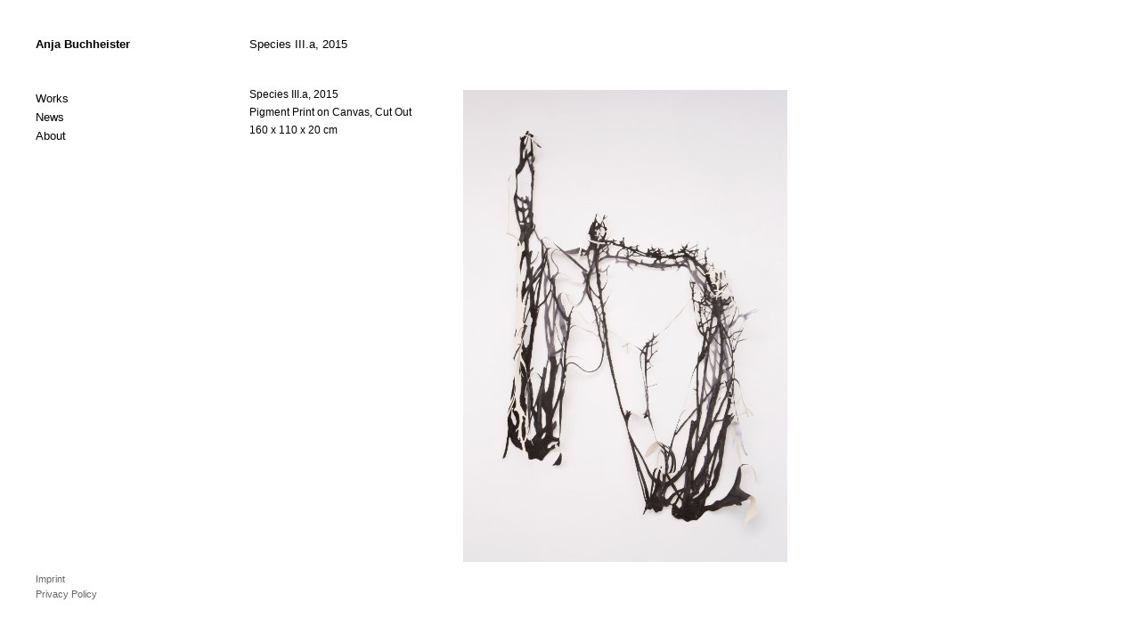

--- FILE ---
content_type: text/html; charset=UTF-8
request_url: https://www.anjabuchheister.com/species-iii-a-2015-2/
body_size: 13900
content:
<!DOCTYPE html>
<html lang="de">

<head>



<meta charset="UTF-8">
<meta name="viewport" content="width=device-width, initial-scale=1" />
<meta name="description" content="">
<link rel="profile" href="http://gmpg.org/xfn/11">
<link rel="pingback" href="https://www.anjabuchheister.com/xmlrpc.php">

<meta name='robots' content='index, follow, max-image-preview:large, max-snippet:-1, max-video-preview:-1' />

	<!-- This site is optimized with the Yoast SEO plugin v26.4 - https://yoast.com/wordpress/plugins/seo/ -->
	<title>Anja Buchheister • Object • Species III.a, 2015</title>
	<meta name="description" content="Anja Buchheister, contemporary artist. Lives and works in Munich/Germany and Ireland. Sculpture, installation, drawing." />
	<link rel="canonical" href="https://www.anjabuchheister.com/species-iii-a-2015-2/" />
	<meta property="og:locale" content="de_DE" />
	<meta property="og:type" content="article" />
	<meta property="og:title" content="Anja Buchheister • Object • Species III.a, 2015" />
	<meta property="og:description" content="Anja Buchheister, contemporary artist. Lives and works in Munich/Germany and Ireland. Sculpture, installation, drawing." />
	<meta property="og:url" content="https://www.anjabuchheister.com/species-iii-a-2015-2/" />
	<meta property="og:site_name" content="Anja Buchheister" />
	<meta property="article:published_time" content="2017-05-02T10:12:11+00:00" />
	<meta property="article:modified_time" content="2025-06-20T19:17:07+00:00" />
	<meta property="og:image" content="http://www.anjabuchheister.com/wp-content/uploads/2017/05/Species_III_a_2015_AnjaBuchheister.jpg" />
	<meta name="author" content="anjaWPadmin" />
	<meta name="twitter:card" content="summary_large_image" />
	<script type="application/ld+json" class="yoast-schema-graph">{"@context":"https://schema.org","@graph":[{"@type":"WebPage","@id":"https://www.anjabuchheister.com/species-iii-a-2015-2/","url":"https://www.anjabuchheister.com/species-iii-a-2015-2/","name":"Anja Buchheister • Object • Species III.a, 2015","isPartOf":{"@id":"https://www.anjabuchheister.com/#website"},"primaryImageOfPage":{"@id":"https://www.anjabuchheister.com/species-iii-a-2015-2/#primaryimage"},"image":{"@id":"https://www.anjabuchheister.com/species-iii-a-2015-2/#primaryimage"},"thumbnailUrl":"http://www.anjabuchheister.com/wp-content/uploads/2017/05/Species_III_a_2015_AnjaBuchheister.jpg","datePublished":"2017-05-02T10:12:11+00:00","dateModified":"2025-06-20T19:17:07+00:00","author":{"@id":"https://www.anjabuchheister.com/#/schema/person/713f71b0093b7492515bf20efc6c8103"},"description":"Anja Buchheister, contemporary artist. Lives and works in Munich/Germany and Ireland. Sculpture, installation, drawing.","breadcrumb":{"@id":"https://www.anjabuchheister.com/species-iii-a-2015-2/#breadcrumb"},"inLanguage":"de","potentialAction":[{"@type":"ReadAction","target":["https://www.anjabuchheister.com/species-iii-a-2015-2/"]}]},{"@type":"ImageObject","inLanguage":"de","@id":"https://www.anjabuchheister.com/species-iii-a-2015-2/#primaryimage","url":"http://www.anjabuchheister.com/wp-content/uploads/2017/05/Species_III_a_2015_AnjaBuchheister.jpg","contentUrl":"http://www.anjabuchheister.com/wp-content/uploads/2017/05/Species_III_a_2015_AnjaBuchheister.jpg"},{"@type":"BreadcrumbList","@id":"https://www.anjabuchheister.com/species-iii-a-2015-2/#breadcrumb","itemListElement":[{"@type":"ListItem","position":1,"name":"Startseite","item":"https://www.anjabuchheister.com/"},{"@type":"ListItem","position":2,"name":"Species III.a, 2015"}]},{"@type":"WebSite","@id":"https://www.anjabuchheister.com/#website","url":"https://www.anjabuchheister.com/","name":"Anja Buchheister","description":"","potentialAction":[{"@type":"SearchAction","target":{"@type":"EntryPoint","urlTemplate":"https://www.anjabuchheister.com/?s={search_term_string}"},"query-input":{"@type":"PropertyValueSpecification","valueRequired":true,"valueName":"search_term_string"}}],"inLanguage":"de"},{"@type":"Person","@id":"https://www.anjabuchheister.com/#/schema/person/713f71b0093b7492515bf20efc6c8103","name":"anjaWPadmin","image":{"@type":"ImageObject","inLanguage":"de","@id":"https://www.anjabuchheister.com/#/schema/person/image/","url":"https://secure.gravatar.com/avatar/e0650a0b902481afc89ec4366dd53cf97d7683b150f2ea72b9aae219ed063ab3?s=96&d=mm&r=g","contentUrl":"https://secure.gravatar.com/avatar/e0650a0b902481afc89ec4366dd53cf97d7683b150f2ea72b9aae219ed063ab3?s=96&d=mm&r=g","caption":"anjaWPadmin"},"url":"https://www.anjabuchheister.com/author/anjawpadmin/"}]}</script>
	<!-- / Yoast SEO plugin. -->


<link rel="alternate" title="oEmbed (JSON)" type="application/json+oembed" href="https://www.anjabuchheister.com/wp-json/oembed/1.0/embed?url=https%3A%2F%2Fwww.anjabuchheister.com%2Fspecies-iii-a-2015-2%2F" />
<link rel="alternate" title="oEmbed (XML)" type="text/xml+oembed" href="https://www.anjabuchheister.com/wp-json/oembed/1.0/embed?url=https%3A%2F%2Fwww.anjabuchheister.com%2Fspecies-iii-a-2015-2%2F&#038;format=xml" />
<style id='wp-img-auto-sizes-contain-inline-css' type='text/css'>
img:is([sizes=auto i],[sizes^="auto," i]){contain-intrinsic-size:3000px 1500px}
/*# sourceURL=wp-img-auto-sizes-contain-inline-css */
</style>
<style id='wp-emoji-styles-inline-css' type='text/css'>

	img.wp-smiley, img.emoji {
		display: inline !important;
		border: none !important;
		box-shadow: none !important;
		height: 1em !important;
		width: 1em !important;
		margin: 0 0.07em !important;
		vertical-align: -0.1em !important;
		background: none !important;
		padding: 0 !important;
	}
/*# sourceURL=wp-emoji-styles-inline-css */
</style>
<style id='wp-block-library-inline-css' type='text/css'>
:root{--wp-block-synced-color:#7a00df;--wp-block-synced-color--rgb:122,0,223;--wp-bound-block-color:var(--wp-block-synced-color);--wp-editor-canvas-background:#ddd;--wp-admin-theme-color:#007cba;--wp-admin-theme-color--rgb:0,124,186;--wp-admin-theme-color-darker-10:#006ba1;--wp-admin-theme-color-darker-10--rgb:0,107,160.5;--wp-admin-theme-color-darker-20:#005a87;--wp-admin-theme-color-darker-20--rgb:0,90,135;--wp-admin-border-width-focus:2px}@media (min-resolution:192dpi){:root{--wp-admin-border-width-focus:1.5px}}.wp-element-button{cursor:pointer}:root .has-very-light-gray-background-color{background-color:#eee}:root .has-very-dark-gray-background-color{background-color:#313131}:root .has-very-light-gray-color{color:#eee}:root .has-very-dark-gray-color{color:#313131}:root .has-vivid-green-cyan-to-vivid-cyan-blue-gradient-background{background:linear-gradient(135deg,#00d084,#0693e3)}:root .has-purple-crush-gradient-background{background:linear-gradient(135deg,#34e2e4,#4721fb 50%,#ab1dfe)}:root .has-hazy-dawn-gradient-background{background:linear-gradient(135deg,#faaca8,#dad0ec)}:root .has-subdued-olive-gradient-background{background:linear-gradient(135deg,#fafae1,#67a671)}:root .has-atomic-cream-gradient-background{background:linear-gradient(135deg,#fdd79a,#004a59)}:root .has-nightshade-gradient-background{background:linear-gradient(135deg,#330968,#31cdcf)}:root .has-midnight-gradient-background{background:linear-gradient(135deg,#020381,#2874fc)}:root{--wp--preset--font-size--normal:16px;--wp--preset--font-size--huge:42px}.has-regular-font-size{font-size:1em}.has-larger-font-size{font-size:2.625em}.has-normal-font-size{font-size:var(--wp--preset--font-size--normal)}.has-huge-font-size{font-size:var(--wp--preset--font-size--huge)}.has-text-align-center{text-align:center}.has-text-align-left{text-align:left}.has-text-align-right{text-align:right}.has-fit-text{white-space:nowrap!important}#end-resizable-editor-section{display:none}.aligncenter{clear:both}.items-justified-left{justify-content:flex-start}.items-justified-center{justify-content:center}.items-justified-right{justify-content:flex-end}.items-justified-space-between{justify-content:space-between}.screen-reader-text{border:0;clip-path:inset(50%);height:1px;margin:-1px;overflow:hidden;padding:0;position:absolute;width:1px;word-wrap:normal!important}.screen-reader-text:focus{background-color:#ddd;clip-path:none;color:#444;display:block;font-size:1em;height:auto;left:5px;line-height:normal;padding:15px 23px 14px;text-decoration:none;top:5px;width:auto;z-index:100000}html :where(.has-border-color){border-style:solid}html :where([style*=border-top-color]){border-top-style:solid}html :where([style*=border-right-color]){border-right-style:solid}html :where([style*=border-bottom-color]){border-bottom-style:solid}html :where([style*=border-left-color]){border-left-style:solid}html :where([style*=border-width]){border-style:solid}html :where([style*=border-top-width]){border-top-style:solid}html :where([style*=border-right-width]){border-right-style:solid}html :where([style*=border-bottom-width]){border-bottom-style:solid}html :where([style*=border-left-width]){border-left-style:solid}html :where(img[class*=wp-image-]){height:auto;max-width:100%}:where(figure){margin:0 0 1em}html :where(.is-position-sticky){--wp-admin--admin-bar--position-offset:var(--wp-admin--admin-bar--height,0px)}@media screen and (max-width:600px){html :where(.is-position-sticky){--wp-admin--admin-bar--position-offset:0px}}
/*wp_block_styles_on_demand_placeholder:696d03593dee3*/
/*# sourceURL=wp-block-library-inline-css */
</style>
<style id='classic-theme-styles-inline-css' type='text/css'>
/*! This file is auto-generated */
.wp-block-button__link{color:#fff;background-color:#32373c;border-radius:9999px;box-shadow:none;text-decoration:none;padding:calc(.667em + 2px) calc(1.333em + 2px);font-size:1.125em}.wp-block-file__button{background:#32373c;color:#fff;text-decoration:none}
/*# sourceURL=/wp-includes/css/classic-themes.min.css */
</style>
<link rel='stylesheet' id='style-name-css' href='https://www.anjabuchheister.com/wp-content/themes/COLr/style.css?ver=6.9' type='text/css' media='all' />
<script type="text/javascript" src="https://www.anjabuchheister.com/wp-includes/js/jquery/jquery.min.js?ver=3.7.1" id="jquery-core-js"></script>
<script type="text/javascript" src="https://www.anjabuchheister.com/wp-includes/js/jquery/jquery-migrate.min.js?ver=3.4.1" id="jquery-migrate-js"></script>
<script type="text/javascript" src="https://www.anjabuchheister.com/wp-content/themes/COLr/scripts/columnizer.js?ver=6.9" id="columnizer-js"></script>
<script type="text/javascript" src="https://www.anjabuchheister.com/wp-content/themes/COLr/scripts/touchwipe.js?ver=6.9" id="touchwipe-js"></script>
<script type="text/javascript" src="https://www.anjabuchheister.com/wp-content/themes/COLr/scripts/mousewheel.js?ver=6.9" id="mousewheel-js"></script>
<link rel="https://api.w.org/" href="https://www.anjabuchheister.com/wp-json/" /><link rel="alternate" title="JSON" type="application/json" href="https://www.anjabuchheister.com/wp-json/wp/v2/posts/571" /><link rel="EditURI" type="application/rsd+xml" title="RSD" href="https://www.anjabuchheister.com/xmlrpc.php?rsd" />
<meta name="generator" content="WordPress 6.9" />
<link rel='shortlink' href='https://www.anjabuchheister.com/?p=571' />
	
	
	<!-- All in one Favicon 4.8 --><link rel="icon" href="http://www.anjabuchheister.com/wp-content/uploads/2022/10/ab.png" type="image/png"/>
	<style id="egf-frontend-styles" type="text/css">
		p {} h1 {} h2 {} h3 {} h4 {} h5 {} h6 {} 	</style>
	<style type='text/css'>body#fullScreen #menu { background:#fff; }
body.slideshowTemplate #container .post .content { display:block; }
body.slideshowTemplate #container .post .info { display:block; }
#container { padding-left:280px; }
</style>
</head>
<body class="wp-singular post-template-default single single-post postid-571 single-format-standard wp-theme-COLr">

	
	<script type="text/javascript">
		defaultTheme = true;
		fullScreenT = false;
		textTemplate = false;
		galleryTemplate = false;
		slideshowTemplate = false;
	</script>
	
	<div id="container">

					
			<div class="post" class="post-571 post type-post status-publish format-standard hentry category-object">
				<div class="info">
					<div class="title section">Species III.a, 2015</div>
					<div class="extended section">2 Mai 2017</div>
					<div class="clear"></div>
				</div>
				<div class="content">
					<p><img fetchpriority="high" decoding="async" class="alignleft wp-image-500" src="https://www.anjabuchheister.com/wp-content/uploads/2017/05/Species_III_a_2015_AnjaBuchheister.jpg" alt="Anja Buchheister • Object • Species III.a, 2015" width="1024" height="1489" /></p> <p>Species III.a, 2015<br /> Pigment Print on Canvas, Cut Out<br /> 160 x 110 x 20 cm</p> 				</div>
											</div>

			
				
		<div class="tracer"></div>
		<div class="clear"></div>

	</div>

	
		<div id="menu">
			<div id="title">
									<h1><a href="https://www.anjabuchheister.com">Anja Buchheister</a></h1>
							</div>
			<div id="description">
							</div>
			<div id="mobileNav" style="display:none">
									<ul><div class="menu-anja-container"><ul id="menu-anja" class="menu"><li id="menu-item-265" class="menu-item menu-item-type-post_type menu-item-object-page menu-item-home menu-item-has-children menu-item-265"><a href="https://www.anjabuchheister.com/">Works</a>
<ul class="sub-menu">
	<li id="menu-item-330" class="menu-item menu-item-type-taxonomy menu-item-object-category menu-item-330"><a href="https://www.anjabuchheister.com/category/installation/">Installation</a></li>
	<li id="menu-item-331" class="menu-item menu-item-type-taxonomy menu-item-object-category current-post-ancestor current-menu-parent current-post-parent menu-item-331"><a href="https://www.anjabuchheister.com/category/object/">Object</a></li>
	<li id="menu-item-957" class="menu-item menu-item-type-taxonomy menu-item-object-category menu-item-957"><a href="https://www.anjabuchheister.com/category/public-art/">Public Art</a></li>
	<li id="menu-item-332" class="menu-item menu-item-type-taxonomy menu-item-object-category menu-item-332"><a href="https://www.anjabuchheister.com/category/drawing/">Drawing/Painting</a></li>
</ul>
</li>
<li id="menu-item-58" class="menu-item menu-item-type-post_type menu-item-object-page menu-item-58"><a href="https://www.anjabuchheister.com/news/">News</a></li>
<li id="menu-item-348" class="menu-item menu-item-type-post_type menu-item-object-page menu-item-has-children menu-item-348"><a href="https://www.anjabuchheister.com/about/">About</a>
<ul class="sub-menu">
	<li id="menu-item-376" class="menu-item menu-item-type-post_type menu-item-object-page menu-item-376"><a href="https://www.anjabuchheister.com/cv/">CV</a></li>
	<li id="menu-item-375" class="menu-item menu-item-type-post_type menu-item-object-page menu-item-375"><a href="https://www.anjabuchheister.com/kontakt/">Contact</a></li>
</ul>
</li>
</ul></div></ul><ul><div style="display:none;">Impressum</div>			<div class="textwidget"><p><a href="https://www.anjabuchheister.com/impressum-disclaimer/">Imprint<br />
</a><a href="https://www.anjabuchheister.com/privacy-policy/">Privacy Policy</a></p>
<p>&nbsp;</p>
<p>&nbsp;</p>
</div>
		</ul>							</div>
			<div id="nav">
				<ul><div class="menu-anja-container"><ul id="menu-anja-1" class="menu"><li class="menu-item menu-item-type-post_type menu-item-object-page menu-item-home menu-item-has-children menu-item-265"><a href="https://www.anjabuchheister.com/">Works</a>
<ul class="sub-menu">
	<li class="menu-item menu-item-type-taxonomy menu-item-object-category menu-item-330"><a href="https://www.anjabuchheister.com/category/installation/">Installation</a></li>
	<li class="menu-item menu-item-type-taxonomy menu-item-object-category current-post-ancestor current-menu-parent current-post-parent menu-item-331"><a href="https://www.anjabuchheister.com/category/object/">Object</a></li>
	<li class="menu-item menu-item-type-taxonomy menu-item-object-category menu-item-957"><a href="https://www.anjabuchheister.com/category/public-art/">Public Art</a></li>
	<li class="menu-item menu-item-type-taxonomy menu-item-object-category menu-item-332"><a href="https://www.anjabuchheister.com/category/drawing/">Drawing/Painting</a></li>
</ul>
</li>
<li class="menu-item menu-item-type-post_type menu-item-object-page menu-item-58"><a href="https://www.anjabuchheister.com/news/">News</a></li>
<li class="menu-item menu-item-type-post_type menu-item-object-page menu-item-has-children menu-item-348"><a href="https://www.anjabuchheister.com/about/">About</a>
<ul class="sub-menu">
	<li class="menu-item menu-item-type-post_type menu-item-object-page menu-item-376"><a href="https://www.anjabuchheister.com/cv/">CV</a></li>
	<li class="menu-item menu-item-type-post_type menu-item-object-page menu-item-375"><a href="https://www.anjabuchheister.com/kontakt/">Contact</a></li>
</ul>
</li>
</ul></div></ul><ul><div style="display:none;">Impressum</div>			<div class="textwidget"><p><a href="https://www.anjabuchheister.com/impressum-disclaimer/">Imprint<br />
</a><a href="https://www.anjabuchheister.com/privacy-policy/">Privacy Policy</a></p>
<p>&nbsp;</p>
<p>&nbsp;</p>
</div>
		</ul>			</div>
		</div>
		
		<div id="cover"></div>	
<script type="text/javascript">
		(function($) {
heightSubtract = 190;
colWidth = 200;
colMargin = 40;
menuWidth = 200;
menuMargin = 40;
menuMarginLeft = 40;
menuState = 'absolute';
navOffset = menuWidth + menuMargin + menuMarginLeft - (colMargin*2);
dynamicResize = false;
hideChildren = true;
showPathTo = true;						//default: true
resizeITo = 'none';
mouseWheel = false;
keyNav = true;
trackPos = true;						//default: true
autoAdvance = false;
returnScroll = false;
prevText = 'Older';
nextText = 'Newer';
titlePos = false;

//mobile template
mobileOn = true;
mobileresizeIToWidth = "none";			//default: "none", other options: "max", numerical value
mobileresizeIToHeight = "none";			//default: "none", other options: "max", numerical value
touchWipe = false;						//default: false
tapAdvance = false;						//default: false

//fullscreen template
clickThrough = false;
clickAdvance = 'forward';
fullAuto = false;
fullAutoSpeed = 6000;
showArrows = true;
showmb = true;
fullscreenInfoShow = false;
fullscreenInfoWidth = 200;
fullscreenInfoPadding = 40;

//text template
pageWidth = 800;
minPageWidth = 400;
adaptiveScale = true;

//slideshow template
showText = true;
slideAuto = false;
slideAutoSpeed = 6000;
advanceSpeed = 500;
slideshowClickThrough = true;

//gallery template
imgWidth = 200;
imgMargin = 40;
lightboxheight = .8;
overviewSlideShow = false;

function UtilityHasTouch(){    
	var agent   = navigator.userAgent;
	if(agent.match(/(iPhone|iPod|Blackberry|Android)/)){
		return true;
	}else{
		return false;
	}
}

if(mobileOn && UtilityHasTouch()){
	mobile = true;
}else{
	mobile = false;
}

//mobile template
if(mobile){

	//reset options for mobile
	heightSubtract = 120;
	colWidth = 300;
	colMargin = 30;
	menuWidth = 0;
	menuMargin = 0;
	menuMarginLeft = 0;
	menuState = 'absolute';
	navOffset = menuWidth + menuMargin + menuMarginLeft - (colMargin*2);
	lazyLoad = false;
	dynamicResize = true;
	resizeITo = 'none';

	//text template
	pageWidth = 1000;

	minPageWidth = 100;

	/*
		~ ~ ~ ~ ~ ~ ~ ~ ~ ~ ~ ~ ~ ~ ~ ~ ~ ~ ~ ~ ~ ~ ~ ~ ~ ~ ~ ~ ~ ~ ~ ~ ~ ~ ~ ~ ~ ~ ~ ~ 
		~ ~ ~ ~ ~ ~ ~ ~ ~ ~ ~ ~ ~ ~ ~ ~ ~ ~ ~ ~ ~ ~ ~ ~ ~ ~ ~ ~ ~ ~ ~ ~ ~ ~ ~ ~ ~ ~ ~ ~ 
		~ ~ ~ ~ ~ ~ ~ ~ ~ ~ ~ ~ ~ ~ ~ ~ ~ ~ ~ ~ ~ ~ ~ ~ ~ ~ ~ ~ ~ ~ ~ ~ ~ ~ ~ ~ ~ ~ ~ ~ 
		On load functions ~ ~ ~ ~ ~ ~ ~ ~ ~ ~ ~ ~ ~ ~ ~ ~ ~ ~ ~ ~ ~ ~ ~ ~ ~ ~ ~ ~ ~ ~ ~
		~ ~ ~ ~ ~ ~ ~ ~ ~ ~ ~ ~ ~ ~ ~ ~ ~ ~ ~ ~ ~ ~ ~ ~ ~ ~ ~ ~ ~ ~ ~ ~ ~ ~ ~ ~ ~ ~ ~ ~ 
		~ ~ ~ ~ ~ ~ ~ ~ ~ ~ ~ ~ ~ ~ ~ ~ ~ ~ ~ ~ ~ ~ ~ ~ ~ ~ ~ ~ ~ ~ ~ ~ ~ ~ ~ ~ ~ ~ ~ ~ 
		~ ~ ~ ~ ~ ~ ~ ~ ~ ~ ~ ~ ~ ~ ~ ~ ~ ~ ~ ~ ~ ~ ~ ~ ~ ~ ~ ~ ~ ~ ~ ~ ~ ~ ~ ~ ~ ~ ~ ~ 
	*/

	$(document).ready(function(){

		$(".wp-caption").css("width","auto");

		$("#nav").hide();
		$("body").addClass("mobile");

		//add menu link
		$("body").append("<div id='menuback'></div>");
		$("body").append("<div id='fullMenu' style='display:none;width:200px;'><div id='inf' style='width:200px;'></div></div>");
		$("body").append('<a id="nav-toggle" href="#"><span></span></a>');
		$("body").append("<div id='menuTitle'><div class='inner'>"+$("#title").html()+"</div></div>");
		if($("#mobileNav").length > 0){
			$("#mobileNav").show().appendTo("#inf");
			$("#nav").hide();
		}else{
			$("#nav").show().appendTo("#inf");
		}

		//setup menu functions				
		$("#nav-toggle").click(function(){
			this.classList.toggle("active");
			l = $(window).scrollLeft();
			if($("#fullMenu").is(":hidden")){
				$("#fullMenu").stop().animate({ width: 'toggle'});
			}else{
				$("#fullMenu").stop().animate({ width: 'toggle'});
			}
		});
		
		//remove br
		$(".content").each(function(){
			//$('img, .wp-caption').nextUntil(':not(br)').remove();
		});

	});

}
//default template
if(defaultTheme && !mobile){
	/*
		~ ~ ~ ~ ~ ~ ~ ~ ~ ~ ~ ~ ~ ~ ~ ~ ~ ~ ~ ~ ~ ~ ~ ~ ~ ~ ~ ~ ~ ~ ~ ~ ~ ~ ~ ~ ~ ~ ~ ~ 
		~ ~ ~ ~ ~ ~ ~ ~ ~ ~ ~ ~ ~ ~ ~ ~ ~ ~ ~ ~ ~ ~ ~ ~ ~ ~ ~ ~ ~ ~ ~ ~ ~ ~ ~ ~ ~ ~ ~ ~ 
		~ ~ ~ ~ ~ ~ ~ ~ ~ ~ ~ ~ ~ ~ ~ ~ ~ ~ ~ ~ ~ ~ ~ ~ ~ ~ ~ ~ ~ ~ ~ ~ ~ ~ ~ ~ ~ ~ ~ ~ 
		On load functions ~ ~ ~ ~ ~ ~ ~ ~ ~ ~ ~ ~ ~ ~ ~ ~ ~ ~ ~ ~ ~ ~ ~ ~ ~ ~ ~ ~ ~ ~ ~
		~ ~ ~ ~ ~ ~ ~ ~ ~ ~ ~ ~ ~ ~ ~ ~ ~ ~ ~ ~ ~ ~ ~ ~ ~ ~ ~ ~ ~ ~ ~ ~ ~ ~ ~ ~ ~ ~ ~ ~ 
		~ ~ ~ ~ ~ ~ ~ ~ ~ ~ ~ ~ ~ ~ ~ ~ ~ ~ ~ ~ ~ ~ ~ ~ ~ ~ ~ ~ ~ ~ ~ ~ ~ ~ ~ ~ ~ ~ ~ ~ 
		~ ~ ~ ~ ~ ~ ~ ~ ~ ~ ~ ~ ~ ~ ~ ~ ~ ~ ~ ~ ~ ~ ~ ~ ~ ~ ~ ~ ~ ~ ~ ~ ~ ~ ~ ~ ~ ~ ~ ~ 
	*/

	$(document).ready(function(){
	
		var agent = navigator.userAgent;
		if(agent.match(/(iPad)/)){
			$("meta[name='viewport']").attr("content", "minimum-scale=1.0, height=device-height");
		}

		h = $(window).height() - heightSubtract;
		
		if(h < 250){
			h = 250;
		}
	
		$("body").attr("id","default");
	
		$(".wp-caption").css("width","auto");

		$(".post").each(function(){
			//set active
			$(this).find(".content").addClass("	active");
			//wrap unwrapped text nodes
			var textnodes = getTextNodesIn($(this).find(".content")[0]);
			for(var i=0; i < textnodes.length; i++){
				if($(textnodes[i]).parent().is(".content")){
					$(textnodes[i]).wrap("<p>");
				}
			}
			//separate images & videos
			$(this).find("img,iframe,video,object").not(".inColumn").each(function(i){
				if($(this).parents(".wp-caption").length > 0){
					$("<div class='content next'>").insertAfter(".active").append($(this).parents(".wp-caption").nextAll());
					$(".active").removeClass("active");
					$("<div class='imageElement' width='"+$(this).attr("width")+"' height='"+$(this).attr("height")+"'>").insertBefore(".next").append($(this).parents(".wp-caption"));
					$(".next").removeClass("next").addClass("active");
				}else if($(this).parents("a").length > 0){ 
					$("<div class='content next'>").insertAfter(".active").append($(this).parents("a").nextAll());
					$(".active").removeClass("active");
					$("<div class='imageElement' width='"+$(this).attr("width")+"' height='"+$(this).attr("height")+"'>").insertBefore(".next").append($(this).parents("a"));
					$(".next").removeClass("next").addClass("active");
				}else{
					$("<div class='content next'>").insertAfter(".active").append($(this).nextAll());
					$(".active").removeClass("active");
					$("<div class='imageElement' width='"+$(this).attr("width")+"' height='"+$(this).attr("height")+"'>").insertBefore(".next").append($(this));
					$(".next").removeClass("next").addClass("active");	
				}
			});
			//remove empty .content divs
			$(this).find(".content").each(function(){
				if(jQuery.trim($(this).text()) == "") $(this).remove();
			});
			//remove empty text elements
			$(this).find("p,blockquote,h1,h2,h3,h4,h5").each(function(){
				if(jQuery.trim($(this).text()) == "" && $(this).parents("#respond").length <= 0 && $(this).find("input").length <= 0) $(this).remove();
			});
			//remove .active
			$(".active").removeClass("active");
			//assign .ie
			$(".imageElement, .column, #container").addClass("ie");
		});

		//stylize links
		$("img").each(function(){
			if($(this).parent().is("a")){
				$(this).parent().css("border","0");
			}
		});

		//insert line break after paragraph tag
		$(".content").find("p").after("<br />");

		//resize images, columnize, determine width
		calibrate("initial");

		//hide children
		if(hideChildren){
			$("#nav").find(".children, .sub-menu").each(function(){
				//if($(this).parents(".current-page-parent").length < 1) $(this).hide();
				if(!$(this).parent().parent().is(".current-page-parent")) $(this).hide();
			});
			$(".children").each(function(){
				$(this).parent().find("a").eq(0).attr("href","javascript:void(0)").click(function(){
					$(this).parent().find(".children").eq(0).slideToggle();
				});
			});
			$(".sub-menu").each(function(){
				$(this).parent().find("a").eq(0).attr("href","javascript:void(0)").click(function(){
					$(this).parent().find(".sub-menu").eq(0).slideToggle();
				});
			});
			$(".current_page_parent, .current_page_item, .current_menu_item").each(function(){
				$(this).find("a").eq(0).addClass("selected");
			});
			if(showPathTo){
				$(".current_page_parent, .current_page_item, .current_menu_item, .current_page_ancestor, .current-cat-parent").each(function(){
					$(this).find(".children, .sub-menu").eq(0).show();
				});
				$(".current_page_parent, .current_page_item, .current_menu_item, .current_page_ancestor").show();
			}
		}

		$("#cover").fadeOut();
		$("#container").animate({
			"opacity":1
		});
	});

	hasLoaded = 0;
	$(window).load(function(){
		//set width
		$("#container").width($(".tracer").offset().left-navOffset-colMargin);
		$("body").width($(".tracer").offset().left);
		hasLoaded = 1;
	});

	/*
		~ ~ ~ ~ ~ ~ ~ ~ ~ ~ ~ ~ ~ ~ ~ ~ ~ ~ ~ ~ ~ ~ ~ ~ ~ ~ ~ ~ ~ ~ ~ ~ ~ ~ ~ ~ ~ ~ ~ ~ 
		~ ~ ~ ~ ~ ~ ~ ~ ~ ~ ~ ~ ~ ~ ~ ~ ~ ~ ~ ~ ~ ~ ~ ~ ~ ~ ~ ~ ~ ~ ~ ~ ~ ~ ~ ~ ~ ~ ~ ~ 
		~ ~ ~ ~ ~ ~ ~ ~ ~ ~ ~ ~ ~ ~ ~ ~ ~ ~ ~ ~ ~ ~ ~ ~ ~ ~ ~ ~ ~ ~ ~ ~ ~ ~ ~ ~ ~ ~ ~ ~ 
		On resize functions ~ ~ ~ ~ ~ ~ ~ ~ ~ ~ ~ ~ ~ ~ ~ ~ ~ ~ ~ ~ ~ ~ ~ ~ ~ ~ ~ ~ ~ ~
		~ ~ ~ ~ ~ ~ ~ ~ ~ ~ ~ ~ ~ ~ ~ ~ ~ ~ ~ ~ ~ ~ ~ ~ ~ ~ ~ ~ ~ ~ ~ ~ ~ ~ ~ ~ ~ ~ ~ ~ 
		~ ~ ~ ~ ~ ~ ~ ~ ~ ~ ~ ~ ~ ~ ~ ~ ~ ~ ~ ~ ~ ~ ~ ~ ~ ~ ~ ~ ~ ~ ~ ~ ~ ~ ~ ~ ~ ~ ~ ~ 
		~ ~ ~ ~ ~ ~ ~ ~ ~ ~ ~ ~ ~ ~ ~ ~ ~ ~ ~ ~ ~ ~ ~ ~ ~ ~ ~ ~ ~ ~ ~ ~ ~ ~ ~ ~ ~ ~ ~ ~ 
	*/

	$(window).resize(function(){
		if(dynamicResize){
			h = $(window).height() - heightSubtract;
			if(h < 250){
				h = 250;
			}
			$("body, #container").width(9999999);
			calibrate();
		}
	});

	/*
		~ ~ ~ ~ ~ ~ ~ ~ ~ ~ ~ ~ ~ ~ ~ ~ ~ ~ ~ ~ ~ ~ ~ ~ ~ ~ ~ ~ ~ ~ ~ ~ ~ ~ ~ ~ ~ ~ ~ ~ 
		~ ~ ~ ~ ~ ~ ~ ~ ~ ~ ~ ~ ~ ~ ~ ~ ~ ~ ~ ~ ~ ~ ~ ~ ~ ~ ~ ~ ~ ~ ~ ~ ~ ~ ~ ~ ~ ~ ~ ~ 
		~ ~ ~ ~ ~ ~ ~ ~ ~ ~ ~ ~ ~ ~ ~ ~ ~ ~ ~ ~ ~ ~ ~ ~ ~ ~ ~ ~ ~ ~ ~ ~ ~ ~ ~ ~ ~ ~ ~ ~ 
		Calibrate Function  ~ ~ ~ ~ ~ ~ ~ ~ ~ ~ ~ ~ ~ ~ ~ ~ ~ ~ ~ ~ ~ ~ ~ ~ ~ ~ ~ ~ ~ ~
		~ ~ ~ ~ ~ ~ ~ ~ ~ ~ ~ ~ ~ ~ ~ ~ ~ ~ ~ ~ ~ ~ ~ ~ ~ ~ ~ ~ ~ ~ ~ ~ ~ ~ ~ ~ ~ ~ ~ ~ 
		~ ~ ~ ~ ~ ~ ~ ~ ~ ~ ~ ~ ~ ~ ~ ~ ~ ~ ~ ~ ~ ~ ~ ~ ~ ~ ~ ~ ~ ~ ~ ~ ~ ~ ~ ~ ~ ~ ~ ~ 
		~ ~ ~ ~ ~ ~ ~ ~ ~ ~ ~ ~ ~ ~ ~ ~ ~ ~ ~ ~ ~ ~ ~ ~ ~ ~ ~ ~ ~ ~ ~ ~ ~ ~ ~ ~ ~ ~ ~ ~ 
	*/

	function calibrate(type){
		if(typeof(type)==='undefined') a = "secondary";
		//set videos
		$(".mejs-container").each(function(){
			var attr = $(this).attr('width');
			if (typeof attr == typeof undefined || attr == false) {
				$(this).attr('width',$(this).find("video").attr("width"));
			}
			var attr = $(this).attr('height');
			if (typeof attr == typeof undefined || attr == false) {
				$(this).attr('height',$(this).find("video").attr("height"));
			}
		});
		//resize images and videos
		$(".post").find("img,video,object,embed,iframe,.mejs-container").not(".inColumn").each(function(){
	
			if(resizeITo == "none"){
				newHeight = h;
			}else if(resizeITo == "max"){
				if(h > $(this).attr("height")){
					newHeight = $(this).attr("height");
				}else{
					newHeight = h;
				}
			}else{
				newHeight = resizeITo;
			}
		
			height = $(this).attr("height");
			width = $(this).attr("width");
			heightRatio = newHeight/height;
			$(this).height(newHeight).width(width*heightRatio);
			$(this).parents(".wp-caption").width(width*heightRatio);
		});
		if(titlePos){
			$(".info").css("top",h+100+"px");
		}
		if(type == "initial"){ //if first run-through
			//columnize
			$(".content,#commentsList").each(function(){
				var $tc = $(this);
				$tc.columnize({
					buildOnce:true,
					doneFunc: function(){
						rebuildColumns($tc,type);
					},
					height:h,
					width:colWidth
				});
			});
		}else{ //if resize
			//reset
			$(".content,.column,#commentsList").css("float","none");
			$(".column").contents().unwrap();
			$(".column").remove();
			if($("#container").find("img,video,object,embed,iframe").length > 0) $(".content").css('width', 'auto');
			$("body,#container").width(999999);
			$(".ie").removeClass("ie");
			//combine split
			$(".split").each(function(){
				if($(this).next().is(".split") && $(this).next().is($(this).get(0).tagName)){
					$(this).contents().prependTo($(this).next());
					$(this).remove();
				}
			});
			//columnize
			$(".content,#commentsList").each(function(){
				var $tc = $(this);
				$tc.columnize({
					buildOnce:true,
					doneFunc: function(){
						rebuildColumns($tc,type);
					},
					height:h,
					width:colWidth
				});
			});
		}
		if($(".content").length <= 0){
			$(".imageElement, .column, #container").addClass("ie");
			if((dynamicResize && type != "initial") || hasLoaded == 1){
				//set width
				$("#container").width($(".tracer").offset().left-navOffset-colMargin);
				$("body").width($(".tracer").offset().left);
			}
		}
		$(".column").width(colWidth).css("margin-right",colMargin+"px");
	}
	function rebuildColumns(t,type){
		$("body,#container").width(999999);
		//delete empty columns
		t.find(".column").each(function(){
			if(jQuery.trim($(this).text()) == "") $(this).remove();
			if($(this).children(":first").is("br")) $(this).children(":first").remove();
		});
		//reset widths
		t.find(".column").width(colWidth).css("margin-right",colMargin+"px");
		t.each(function(){
			numCol = $(this).children(".column").length;
			$(this).width((numCol*colWidth) + (numCol*colMargin));
		});
		//reset floats
		t.find(".column").css("float","left");
		t.css("float","left");
		//assign .ie class
		$(".imageElement, .column, #container").addClass("ie");
	
		$(".post").each(function(){
			if($(this).find(".content,.imageElement").length < 1){
				$(this).append("<div style='height:1px;width:"+colWidth+"px;'></div>");
			}
		});
	
		if((dynamicResize && type != "initial") || hasLoaded == 1){
			//set width
			$("#container").width($(".tracer").offset().left-navOffset-colMargin);
			$("body").width($(".tracer").offset().left);
		}
	}

	/*
		~ ~ ~ ~ ~ ~ ~ ~ ~ ~ ~ ~ ~ ~ ~ ~ ~ ~ ~ ~ ~ ~ ~ ~ ~ ~ ~ ~ ~ ~ ~ ~ ~ ~ ~ ~ ~ ~ ~ ~ 
		~ ~ ~ ~ ~ ~ ~ ~ ~ ~ ~ ~ ~ ~ ~ ~ ~ ~ ~ ~ ~ ~ ~ ~ ~ ~ ~ ~ ~ ~ ~ ~ ~ ~ ~ ~ ~ ~ ~ ~ 
		~ ~ ~ ~ ~ ~ ~ ~ ~ ~ ~ ~ ~ ~ ~ ~ ~ ~ ~ ~ ~ ~ ~ ~ ~ ~ ~ ~ ~ ~ ~ ~ ~ ~ ~ ~ ~ ~ ~ ~ 
		Wrap un-wrapped Text Nodes  ~ ~ ~ ~ ~ ~ ~ ~ ~ ~ ~ ~ ~ ~ ~ ~ ~ ~ ~ ~ ~ ~ ~ ~ ~ ~ 
		Function comes from Arash Milani  ~ ~ ~ ~ ~ ~ ~ ~ ~ ~ ~ ~ ~ ~ ~ ~ ~ ~ ~ ~ ~ ~ ~ 
		stackoverflow.com/questions/13836633/jquery-wrap-all-unwrapped-text-in-p-tags
		~ ~ ~ ~ ~ ~ ~ ~ ~ ~ ~ ~ ~ ~ ~ ~ ~ ~ ~ ~ ~ ~ ~ ~ ~ ~ ~ ~ ~ ~ ~ ~ ~ ~ ~ ~ ~ ~ ~ ~ 
		~ ~ ~ ~ ~ ~ ~ ~ ~ ~ ~ ~ ~ ~ ~ ~ ~ ~ ~ ~ ~ ~ ~ ~ ~ ~ ~ ~ ~ ~ ~ ~ ~ ~ ~ ~ ~ ~ ~ ~ 
		~ ~ ~ ~ ~ ~ ~ ~ ~ ~ ~ ~ ~ ~ ~ ~ ~ ~ ~ ~ ~ ~ ~ ~ ~ ~ ~ ~ ~ ~ ~ ~ ~ ~ ~ ~ ~ ~ ~ ~ 
	*/

	function getTextNodesIn(node, includeWhitespaceNodes) { 
		var textNodes = [], whitespace = /^\s*$/;
		function getTextNodes(node) {
			if (node.nodeType == 3) {
				if (includeWhitespaceNodes || !whitespace.test(node.nodeValue)) {
					textNodes.push(node);
				}
			}else{
				for(var i = 0, len = node.childNodes.length; i < len; ++i) {
					getTextNodes(node.childNodes[i]);
				}
			}
		}
		getTextNodes(node);
		return textNodes;
	}

	/*
		~ ~ ~ ~ ~ ~ ~ ~ ~ ~ ~ ~ ~ ~ ~ ~ ~ ~ ~ ~ ~ ~ ~ ~ ~ ~ ~ ~ ~ ~ ~ ~ ~ ~ ~ ~ ~ ~ ~ ~ 
		~ ~ ~ ~ ~ ~ ~ ~ ~ ~ ~ ~ ~ ~ ~ ~ ~ ~ ~ ~ ~ ~ ~ ~ ~ ~ ~ ~ ~ ~ ~ ~ ~ ~ ~ ~ ~ ~ ~ ~ 
		~ ~ ~ ~ ~ ~ ~ ~ ~ ~ ~ ~ ~ ~ ~ ~ ~ ~ ~ ~ ~ ~ ~ ~ ~ ~ ~ ~ ~ ~ ~ ~ ~ ~ ~ ~ ~ ~ ~ ~ 
		Map mousewheel to horizontal scroll   ~ ~ ~ ~ ~ ~ ~ ~ ~ ~ ~ ~ ~ ~ ~ ~ ~ ~ ~ ~ ~ 
		Function comes from Andy E  ~ ~ ~ ~ ~ ~ ~ ~ ~ ~ ~ ~ ~ ~ ~ ~ ~ ~ ~ ~ ~ ~ ~ ~ ~ ~ 
		http://stackoverflow.com/questions/2346958/how-to-do-a-horizontal-scroll-on-mouse-wheel-scroll
		~ ~ ~ ~ ~ ~ ~ ~ ~ ~ ~ ~ ~ ~ ~ ~ ~ ~ ~ ~ ~ ~ ~ ~ ~ ~ ~ ~ ~ ~ ~ ~ ~ ~ ~ ~ ~ ~ ~ ~ 
		~ ~ ~ ~ ~ ~ ~ ~ ~ ~ ~ ~ ~ ~ ~ ~ ~ ~ ~ ~ ~ ~ ~ ~ ~ ~ ~ ~ ~ ~ ~ ~ ~ ~ ~ ~ ~ ~ ~ ~ 
		~ ~ ~ ~ ~ ~ ~ ~ ~ ~ ~ ~ ~ ~ ~ ~ ~ ~ ~ ~ ~ ~ ~ ~ ~ ~ ~ ~ ~ ~ ~ ~ ~ ~ ~ ~ ~ ~ ~ ~ 
	*/

	if(mouseWheel){
		/*var mouseWheelEvt = function(e){
			var event = e || window.event;
			if (document.body.doScroll) document.body.doScroll(event.wheelDelta>0?"left":"right");
			else if ((event.wheelDelta || event.detail) > 0) document.body.scrollLeft -= 10;
			else document.body.scrollLeft += 10;
			return false;
		}
		if("onmousewheel" in document.body) document.body.onmousewheel = mouseWheelEvt;
		else document.body.addEventListener("DOMMouseScroll", mouseWheelEvt);*/
		
		$("html,body").mousewheel(function(event, delta) {
			event.preventDefault();
			this.scrollLeft -= (delta*5);
		});
		
		/*(function() {
			function scrollHorizontally(e) {
				e = window.event || e;
				var delta = Math.max(-1, Math.min(1, (e.wheelDelta || -e.detail)));
				document.documentElement.scrollLeft -= (delta*20);
				document.body.scrollLeft -= (delta*20);
				e.preventDefault();
			}
			if (window.addEventListener) {
				// IE9, Chrome, Safari, Opera
				window.addEventListener("mousewheel", scrollHorizontally, false);
				// Firefox
				window.addEventListener("DOMMouseScroll", scrollHorizontally, false);
			} else {
				// IE 6/7/8
				window.attachEvent("onmousewheel", scrollHorizontally);
			}
		})();*/
	}

	/*
		~ ~ ~ ~ ~ ~ ~ ~ ~ ~ ~ ~ ~ ~ ~ ~ ~ ~ ~ ~ ~ ~ ~ ~ ~ ~ ~ ~ ~ ~ ~ ~ ~ ~ ~ ~ ~ ~ ~ ~ 
		~ ~ ~ ~ ~ ~ ~ ~ ~ ~ ~ ~ ~ ~ ~ ~ ~ ~ ~ ~ ~ ~ ~ ~ ~ ~ ~ ~ ~ ~ ~ ~ ~ ~ ~ ~ ~ ~ ~ ~ 
		~ ~ ~ ~ ~ ~ ~ ~ ~ ~ ~ ~ ~ ~ ~ ~ ~ ~ ~ ~ ~ ~ ~ ~ ~ ~ ~ ~ ~ ~ ~ ~ ~ ~ ~ ~ ~ ~ ~ ~ 
		Keypress Navigation   ~ ~ ~ ~ ~ ~ ~ ~ ~ ~ ~ ~ ~ ~ ~ ~ ~ ~ ~ ~ ~ ~ ~ ~ ~ ~ ~ ~ ~
		~ ~ ~ ~ ~ ~ ~ ~ ~ ~ ~ ~ ~ ~ ~ ~ ~ ~ ~ ~ ~ ~ ~ ~ ~ ~ ~ ~ ~ ~ ~ ~ ~ ~ ~ ~ ~ ~ ~ ~ 
		~ ~ ~ ~ ~ ~ ~ ~ ~ ~ ~ ~ ~ ~ ~ ~ ~ ~ ~ ~ ~ ~ ~ ~ ~ ~ ~ ~ ~ ~ ~ ~ ~ ~ ~ ~ ~ ~ ~ ~ 
		~ ~ ~ ~ ~ ~ ~ ~ ~ ~ ~ ~ ~ ~ ~ ~ ~ ~ ~ ~ ~ ~ ~ ~ ~ ~ ~ ~ ~ ~ ~ ~ ~ ~ ~ ~ ~ ~ ~ ~ 
	*/

	if(keyNav){
		$(document).keydown(function(e){
			if (e.keyCode == 37) {  //left
				moveLeft();
				return false;
			}
			if (e.keyCode == 39) {  //right
				moveRight();
				return false;
			}
		});
	}

	/*
		~ ~ ~ ~ ~ ~ ~ ~ ~ ~ ~ ~ ~ ~ ~ ~ ~ ~ ~ ~ ~ ~ ~ ~ ~ ~ ~ ~ ~ ~ ~ ~ ~ ~ ~ ~ ~ ~ ~ ~ 
		~ ~ ~ ~ ~ ~ ~ ~ ~ ~ ~ ~ ~ ~ ~ ~ ~ ~ ~ ~ ~ ~ ~ ~ ~ ~ ~ ~ ~ ~ ~ ~ ~ ~ ~ ~ ~ ~ ~ ~ 
		~ ~ ~ ~ ~ ~ ~ ~ ~ ~ ~ ~ ~ ~ ~ ~ ~ ~ ~ ~ ~ ~ ~ ~ ~ ~ ~ ~ ~ ~ ~ ~ ~ ~ ~ ~ ~ ~ ~ ~ 
		Move Functions  ~ ~ ~ ~ ~ ~ ~ ~ ~ ~ ~ ~ ~ ~ ~ ~ ~ ~ ~ ~ ~ ~ ~ ~ ~ ~ ~ ~ ~ ~ ~ ~
		~ ~ ~ ~ ~ ~ ~ ~ ~ ~ ~ ~ ~ ~ ~ ~ ~ ~ ~ ~ ~ ~ ~ ~ ~ ~ ~ ~ ~ ~ ~ ~ ~ ~ ~ ~ ~ ~ ~ ~ 
		~ ~ ~ ~ ~ ~ ~ ~ ~ ~ ~ ~ ~ ~ ~ ~ ~ ~ ~ ~ ~ ~ ~ ~ ~ ~ ~ ~ ~ ~ ~ ~ ~ ~ ~ ~ ~ ~ ~ ~ 
		~ ~ ~ ~ ~ ~ ~ ~ ~ ~ ~ ~ ~ ~ ~ ~ ~ ~ ~ ~ ~ ~ ~ ~ ~ ~ ~ ~ ~ ~ ~ ~ ~ ~ ~ ~ ~ ~ ~ ~ 
	*/

	//initialize current position
	if(menuState == "absolute"){
		curr = 0;
	}else{
		curr = 1;
	}

	//track position on page scroll
	if(trackPos){
		$(window).scroll(function(){
			navOffset2 = menuWidth + menuMargin + menuMarginLeft;
			if(menuState == "absolute") navOffset2 = 0;
			leftPos = $(window).scrollLeft()+navOffset2;
			if(menuState == "absolute") leftPos +=colMargin;
			closest = 0;
			dist = 999999;
			$(".ie").each(function(i){
				if(Math.abs($(".ie").eq(i).offset().left - leftPos) < dist){
					dist = Math.abs($(".ie").eq(i).offset().left - colMargin - leftPos);
					closest = i;
				}
			});
			curr = closest;
		});
	}

	moving = 0;
	function moveLeft(){
		if((curr > 0 && menuState == "absolute") || (curr > 1 && menuState == "fixed")){
			curr--;
			if(menuState == "absolute"){
				if(moving == 0){
					moving = 1;
					$("body,html").animate({
						"scrollLeft": $(".ie").eq(curr).offset().left - colMargin
					},function(){
						moving = 0;
					});
				}
			}else{
				if(moving == 0){
					moving = 1;
					$("body,html").animate({
						"scrollLeft": $(".ie").eq(curr).offset().left - menuMarginLeft - menuWidth - menuMargin
					},function(){
						moving = 0;
					});
				}
			}
		}else{
			if(autoAdvance){
				$("#pagination").find("a").each(function(){
					if($(this).text() == nextText) document.location.href = $(this).attr("href");
				});
			}
			if(returnScroll){
				curr = $(".ie").length - 1;
				if(menuState == "absolute"){
					if(moving == 0){
						moving = 1;
						$("body,html").animate({
							"scrollLeft": $(".ie").eq(curr).offset().left - colMargin
						},function(){
							moving = 0;
						});
					}
				}else{
					if(moving == 0){
						moving = 1;
						$("body,html").animate({
							"scrollLeft": $(".ie").eq(curr).offset().left - menuMarginLeft - menuWidth - menuMargin
						},function(){
							moving = 0;
						});
					}
				}
			}
		}
	}
	function moveRight(){
		/*if(curr < $(".ie").length){*/
		/*if(($(".ie").eq(curr).offset().left + $(window).width()) < ($("#container").width() + $(".post").eq(0).offset().left)){ //changed to move at end, not at last element*/
		if(($(window).scrollLeft() + $(window).width() + (colMargin*2)) < ($("#container").width() + $(".post").eq(0).offset().left)){
			if($(".ie").eq(curr+1).length > 0){
				curr++;
				if(menuState == "absolute"){
					if(moving == 0){
						moving = 1;
						$("body,html").animate({
							"scrollLeft": $(".ie").eq(curr).offset().left - colMargin
						},function(){
							moving = 0;
						});
					}
				}else{
					if(moving == 0){
						moving = 1;
						$("body,html").animate({
							"scrollLeft": $(".ie").eq(curr).offset().left - menuMarginLeft - menuWidth - menuMargin
						},function(){
							moving = 0;
						});
					}
				}
			}
		}else{
			if(autoAdvance){
				$("#pagination").find("a").each(function(){
					if($(this).text() == prevText) document.location.href = $(this).attr("href");
				});
			}
			if(returnScroll){
				if(menuState == "absolute"){ curr = 0; }else{ curr = 1; }
				if(menuState == "absolute"){
					if(moving == 0){
						moving = 1;
						$("body,html").animate({
							"scrollLeft": $(".ie").eq(curr).offset().left - colMargin
						},function(){
							moving = 0;
						});
					}
				}else{
					if(moving == 0){
						moving = 1;
						$("body,html").animate({
							"scrollLeft": $(".ie").eq(curr).offset().left - menuMarginLeft - menuWidth - menuMargin
						},function(){
							moving = 0;
						});
					}
				}
			}
		}
	}
}
//fullscreen template
if(fullScreenT && !mobile){

	/*
		~ ~ ~ ~ ~ ~ ~ ~ ~ ~ ~ ~ ~ ~ ~ ~ ~ ~ ~ ~ ~ ~ ~ ~ ~ ~ ~ ~ ~ ~ ~ ~ ~ ~ ~ ~ ~ ~ ~ ~ 
		~ ~ ~ ~ ~ ~ ~ ~ ~ ~ ~ ~ ~ ~ ~ ~ ~ ~ ~ ~ ~ ~ ~ ~ ~ ~ ~ ~ ~ ~ ~ ~ ~ ~ ~ ~ ~ ~ ~ ~ 
		~ ~ ~ ~ ~ ~ ~ ~ ~ ~ ~ ~ ~ ~ ~ ~ ~ ~ ~ ~ ~ ~ ~ ~ ~ ~ ~ ~ ~ ~ ~ ~ ~ ~ ~ ~ ~ ~ ~ ~ 
		Onload Functions  ~ ~ ~ ~ ~ ~ ~ ~ ~ ~ ~ ~ ~ ~ ~ ~ ~ ~ ~ ~ ~ ~ ~ ~ ~ ~ ~ ~ ~ ~ ~
		~ ~ ~ ~ ~ ~ ~ ~ ~ ~ ~ ~ ~ ~ ~ ~ ~ ~ ~ ~ ~ ~ ~ ~ ~ ~ ~ ~ ~ ~ ~ ~ ~ ~ ~ ~ ~ ~ ~ ~ 
		~ ~ ~ ~ ~ ~ ~ ~ ~ ~ ~ ~ ~ ~ ~ ~ ~ ~ ~ ~ ~ ~ ~ ~ ~ ~ ~ ~ ~ ~ ~ ~ ~ ~ ~ ~ ~ ~ ~ ~ 
		~ ~ ~ ~ ~ ~ ~ ~ ~ ~ ~ ~ ~ ~ ~ ~ ~ ~ ~ ~ ~ ~ ~ ~ ~ ~ ~ ~ ~ ~ ~ ~ ~ ~ ~ ~ ~ ~ ~ ~ 
	*/

	$(document).ready(function(){

		$(".wp-caption").css("width","auto");

		h = $(window).height();
		w = $(window).width();

		$("<div id='images' />").insertBefore("#menu");
		$("body").attr("id","fullScreen");

		$(".post").each(function(){
			//separate images & videos
			$(this).find("img,iframe,video,object").each(function(i){
				if(clickThrough){
					permalink = $("#title").find("a").attr("href");
					$(this).appendTo("#images").wrap("<a class='se' href='"+permalink+"' />").hide();
				}else{
					$(this).appendTo("#images").addClass("se").hide();
				}
			});
		});
		
		if(fullscreenInfoShow){
			totalWidth = fullscreenInfoWidth+(fullscreenInfoPadding*2);
			
			$("body").append("<div id='foldOut'><div id='hold'></div></div>");
			$("body").append("<div id='foldCover'>&nbsp;</div>");
			$("body").append("<div id='infoHold'><div id='info'><div>i</div></div></div>");
			$(".content").find("p").each(function(){
				if(jQuery.trim($(this).text()) == "" && $(this).find("input").length < 1) $(this).remove();
			});
			$("#hold").html($(".content").html());
			$("#foldOut,#foldCover").width(0).show();
			
			$("#foldOut,#info,#infoHold").mousemove(function(){
				$("#arrow").hide();
			});
			
			$("#info").click(function(){
				if($(this).hasClass("close")){
					$(this).removeClass("close").html("<div>i</div>");
					$('#foldOut,#foldCover').animate({ width: 0 });
					$("#infoHold").animate({ "right": 0 });
				}else{
					$(this).addClass("close").html("<div>&times;</div>");
					$('#foldOut,#foldCover').animate({ width: totalWidth });
					$("#infoHold").animate({ "right": totalWidth });
				}
			});
		}

		$(".se").eq(0).show();
		$(".se").eq(0).find("img").show();

		/*
			~ ~ ~ ~ ~ ~ ~ ~ ~ ~ ~ ~ ~ ~ ~ ~ ~ ~ ~ ~ ~ ~ ~ ~ ~ ~ ~ ~ ~ ~ ~ ~ ~ ~ ~ ~ ~ ~ ~ ~ 
			~ ~ ~ ~ ~ ~ ~ ~ ~ ~ ~ ~ ~ ~ ~ ~ ~ ~ ~ ~ ~ ~ ~ ~ ~ ~ ~ ~ ~ ~ ~ ~ ~ ~ ~ ~ ~ ~ ~ ~ 
			~ ~ ~ ~ ~ ~ ~ ~ ~ ~ ~ ~ ~ ~ ~ ~ ~ ~ ~ ~ ~ ~ ~ ~ ~ ~ ~ ~ ~ ~ ~ ~ ~ ~ ~ ~ ~ ~ ~ ~ 
			Keypress Navigation   ~ ~ ~ ~ ~ ~ ~ ~ ~ ~ ~ ~ ~ ~ ~ ~ ~ ~ ~ ~ ~ ~ ~ ~ ~ ~ ~ ~ ~
			~ ~ ~ ~ ~ ~ ~ ~ ~ ~ ~ ~ ~ ~ ~ ~ ~ ~ ~ ~ ~ ~ ~ ~ ~ ~ ~ ~ ~ ~ ~ ~ ~ ~ ~ ~ ~ ~ ~ ~ 
			~ ~ ~ ~ ~ ~ ~ ~ ~ ~ ~ ~ ~ ~ ~ ~ ~ ~ ~ ~ ~ ~ ~ ~ ~ ~ ~ ~ ~ ~ ~ ~ ~ ~ ~ ~ ~ ~ ~ ~ 
			~ ~ ~ ~ ~ ~ ~ ~ ~ ~ ~ ~ ~ ~ ~ ~ ~ ~ ~ ~ ~ ~ ~ ~ ~ ~ ~ ~ ~ ~ ~ ~ ~ ~ ~ ~ ~ ~ ~ ~ 
		*/

		if(keyNav){
			$(document).keydown(function(e){
				if (e.keyCode == 37) {  //left
					advLeft();
					return false;
				}
				if (e.keyCode == 39) {  //right
					advRight();
					return false;
				}
			});
		}

		/*
			~ ~ ~ ~ ~ ~ ~ ~ ~ ~ ~ ~ ~ ~ ~ ~ ~ ~ ~ ~ ~ ~ ~ ~ ~ ~ ~ ~ ~ ~ ~ ~ ~ ~ ~ ~ ~ ~ ~ ~ 
			~ ~ ~ ~ ~ ~ ~ ~ ~ ~ ~ ~ ~ ~ ~ ~ ~ ~ ~ ~ ~ ~ ~ ~ ~ ~ ~ ~ ~ ~ ~ ~ ~ ~ ~ ~ ~ ~ ~ ~ 
			~ ~ ~ ~ ~ ~ ~ ~ ~ ~ ~ ~ ~ ~ ~ ~ ~ ~ ~ ~ ~ ~ ~ ~ ~ ~ ~ ~ ~ ~ ~ ~ ~ ~ ~ ~ ~ ~ ~ ~ 
			Click Advance ~ ~ ~ ~ ~ ~ ~ ~ ~ ~ ~ ~ ~ ~ ~ ~ ~ ~ ~ ~ ~ ~ ~ ~ ~ ~ ~ ~ ~ ~ ~ ~ ~
			~ ~ ~ ~ ~ ~ ~ ~ ~ ~ ~ ~ ~ ~ ~ ~ ~ ~ ~ ~ ~ ~ ~ ~ ~ ~ ~ ~ ~ ~ ~ ~ ~ ~ ~ ~ ~ ~ ~ ~ 
			~ ~ ~ ~ ~ ~ ~ ~ ~ ~ ~ ~ ~ ~ ~ ~ ~ ~ ~ ~ ~ ~ ~ ~ ~ ~ ~ ~ ~ ~ ~ ~ ~ ~ ~ ~ ~ ~ ~ ~ 
			~ ~ ~ ~ ~ ~ ~ ~ ~ ~ ~ ~ ~ ~ ~ ~ ~ ~ ~ ~ ~ ~ ~ ~ ~ ~ ~ ~ ~ ~ ~ ~ ~ ~ ~ ~ ~ ~ ~ ~ 
		*/

		if(clickAdvance != "none"){
			currPos = 0;
			$(".se").addClass("cursor");

			if(showArrows){
				$(".se").addClass("arrow");
				$("body").append("<div id='arrow' />");
				if(clickAdvance == "half"){
					$(".se").mousemove(function(e){
						if(showmb){
							if(e.pageX > (($(window).width() - $("#menu").outerWidth())/2)+$("#menu").outerWidth()){		
								$("#arrow").html("&rarr;").css("left",e.pageX+"px").css("top",e.pageY+20+"px").show();
							}else{
								$("#arrow").html("&larr;").css("left",e.pageX+"px").css("top",e.pageY+20+"px").show();
							}
						}else{
							if(e.pageX > $(window).width()/2){		
								$("#arrow").html("&rarr;").css("left",e.pageX+"px").css("top",e.pageY+20+"px").show();
							}else{
								$("#arrow").html("&larr;").css("left",e.pageX+"px").css("top",e.pageY+20+"px").show();
							}
						}
					});
				}
				if(clickAdvance == "forward"){
					$(".se").mousemove(function(e){
						$("#arrow").html("&rarr;").css("left",e.pageX+"px").css("top",e.pageY+20+"px").show();
					});
				}
				$("#menu").mousemove(function(){
					$("#arrow").hide();
				});
			}

			if(clickAdvance == "half"){
				$(".se").click(function(e){
					if(e.pageX < $(window).width()/2){
						advLeft();
					}else{
						advRight();
					}
				});
			}
			if(clickAdvance == "forward"){
				$(".se").click(function(){
					advRight();
				});
			}
		}
		
		if(fullAuto){
			fullscreenInt = setInterval(function(){ advRight(); },fullAutoSpeed);
		}

		function advRight(){
			if(currPos < $(".se").length-1){
				$(".se").eq(currPos).hide();
				currPos++;
				$(".se").eq(currPos).show();
			}else{
				$(".se").eq(currPos).hide();
				currPos=0;
				$(".se").eq(currPos).show();
			}
			if(fullAuto){
				clearInterval(fullscreenInt);
				fullscreenInt = setInterval(function(){ advRight(); },fullAutoSpeed);
			}
		}
		function advLeft(){
			if(currPos > 0){
				$(".se").eq(currPos).hide();
				currPos--;
				$(".se").eq(currPos).show();
			}else{
				$(".se").eq(currPos).hide();
				currPos = $(".se").length-1;
				$(".se").eq(currPos).show();
			}
			if(fullAuto){
				clearInterval(fullscreenInt);
				fullscreenInt = setInterval(function(){ advRight(); },fullAutoSpeed);
			}
		}

		$("#container").hide();

		//stylize links
		$("img").each(function(){
			if($(this).parent().is("a")){
				$(this).parent().css("border","0");
			}
		});

		//hide children
		if(hideChildren){
			$("#nav").find(".children, .sub-menu").each(function(){
				if($(this).parents(".current-page-parent").length < 1) $(this).hide();
			});
			$(".children").each(function(){
				$(this).parent().find("a").eq(0).attr("href","javascript:void(0)").click(function(){
					$(this).parent().find(".children").eq(0).slideToggle();
				});
			});
			$(".sub-menu").each(function(){
				$(this).parent().find("a").eq(0).attr("href","javascript:void(0)").click(function(){
					$(this).parent().find(".sub-menu").eq(0).slideToggle();
				});
			});
			$(".current_page_parent, .current_page_item, .current_menu_item").each(function(){
				$(this).find("a").eq(0).addClass("selected");
			});
			if(showPathTo){
				$(".current_page_parent, .current_page_item, .current_menu_item, .current_page_ancestor, .current-cat-parent").each(function(){
					$(this).find(".children, .sub-menu").eq(0).show();
				});
				$(".current_page_parent, .current_page_item, .current_menu_item, .current_page_ancestor").show();
			}
		}

		resizeImagesAndBody();

		$("#cover").fadeOut();
		$("#container").animate({
			"opacity":1
		});
	});

	/*
		~ ~ ~ ~ ~ ~ ~ ~ ~ ~ ~ ~ ~ ~ ~ ~ ~ ~ ~ ~ ~ ~ ~ ~ ~ ~ ~ ~ ~ ~ ~ ~ ~ ~ ~ ~ ~ ~ ~ ~ 
		~ ~ ~ ~ ~ ~ ~ ~ ~ ~ ~ ~ ~ ~ ~ ~ ~ ~ ~ ~ ~ ~ ~ ~ ~ ~ ~ ~ ~ ~ ~ ~ ~ ~ ~ ~ ~ ~ ~ ~ 
		~ ~ ~ ~ ~ ~ ~ ~ ~ ~ ~ ~ ~ ~ ~ ~ ~ ~ ~ ~ ~ ~ ~ ~ ~ ~ ~ ~ ~ ~ ~ ~ ~ ~ ~ ~ ~ ~ ~ ~ 
		Window Resize ~ ~ ~ ~ ~ ~ ~ ~ ~ ~ ~ ~ ~ ~ ~ ~ ~ ~ ~ ~ ~ ~ ~ ~ ~ ~ ~ ~ ~ ~ ~ ~ ~
		~ ~ ~ ~ ~ ~ ~ ~ ~ ~ ~ ~ ~ ~ ~ ~ ~ ~ ~ ~ ~ ~ ~ ~ ~ ~ ~ ~ ~ ~ ~ ~ ~ ~ ~ ~ ~ ~ ~ ~ 
		~ ~ ~ ~ ~ ~ ~ ~ ~ ~ ~ ~ ~ ~ ~ ~ ~ ~ ~ ~ ~ ~ ~ ~ ~ ~ ~ ~ ~ ~ ~ ~ ~ ~ ~ ~ ~ ~ ~ ~ 
		~ ~ ~ ~ ~ ~ ~ ~ ~ ~ ~ ~ ~ ~ ~ ~ ~ ~ ~ ~ ~ ~ ~ ~ ~ ~ ~ ~ ~ ~ ~ ~ ~ ~ ~ ~ ~ ~ ~ ~ 
	*/

	$(window).resize(function(){
		resizeImagesAndBody();
	});

	function resizeImagesAndBody(){
		$("body,#container").width($(window).width()).height($(window).height());
		if(showmb) $("#images").css("margin-left",$("#menu").outerWidth()+"px");
		$("#images").find("img,iframe,video,object").each(function(i){
			oh = $(this).attr("height");
			ow = $(this).attr("width");
			wh = $(window).height();
			ww = $(window).width();
			if(showmb) ww = ww - $("#menu").outerWidth();
			wr = ww/ow;
			hr = wh/oh;
			if(wr > hr){
				nw = ow * wr;
				nh = oh * wr;
				ml = 0;
				mt = -1*((nh - $(window).height())/2);
				$(this).width(nw).height(nh).css("margin",mt+"px 0 0 "+ml+"px");
			}else{
				nw = ow * hr;
				nh = oh * hr;
				mt=0;
				ml = -1*((nw - $(window).width())/2);
				if(showmb) ml = -1*((nw - ($(window).width() - $("#menu").outerWidth()))/2);
				$(this).width(nw).height(nh).css("margin",mt+"px 0 0 "+ml+"px");
			}
		});
	}

}
//text template
if(textTemplate || mobile){

	/*
		~ ~ ~ ~ ~ ~ ~ ~ ~ ~ ~ ~ ~ ~ ~ ~ ~ ~ ~ ~ ~ ~ ~ ~ ~ ~ ~ ~ ~ ~ ~ ~ ~ ~ ~ ~ ~ ~ ~ ~ 
		~ ~ ~ ~ ~ ~ ~ ~ ~ ~ ~ ~ ~ ~ ~ ~ ~ ~ ~ ~ ~ ~ ~ ~ ~ ~ ~ ~ ~ ~ ~ ~ ~ ~ ~ ~ ~ ~ ~ ~ 
		~ ~ ~ ~ ~ ~ ~ ~ ~ ~ ~ ~ ~ ~ ~ ~ ~ ~ ~ ~ ~ ~ ~ ~ ~ ~ ~ ~ ~ ~ ~ ~ ~ ~ ~ ~ ~ ~ ~ ~ 
		Onload Functions  ~ ~ ~ ~ ~ ~ ~ ~ ~ ~ ~ ~ ~ ~ ~ ~ ~ ~ ~ ~ ~ ~ ~ ~ ~ ~ ~ ~ ~ ~ ~
		~ ~ ~ ~ ~ ~ ~ ~ ~ ~ ~ ~ ~ ~ ~ ~ ~ ~ ~ ~ ~ ~ ~ ~ ~ ~ ~ ~ ~ ~ ~ ~ ~ ~ ~ ~ ~ ~ ~ ~ 
		~ ~ ~ ~ ~ ~ ~ ~ ~ ~ ~ ~ ~ ~ ~ ~ ~ ~ ~ ~ ~ ~ ~ ~ ~ ~ ~ ~ ~ ~ ~ ~ ~ ~ ~ ~ ~ ~ ~ ~ 
		~ ~ ~ ~ ~ ~ ~ ~ ~ ~ ~ ~ ~ ~ ~ ~ ~ ~ ~ ~ ~ ~ ~ ~ ~ ~ ~ ~ ~ ~ ~ ~ ~ ~ ~ ~ ~ ~ ~ ~ 
	*/

	$(document).ready(function(){

		$(".wp-caption").css("width","auto");

		$("body").attr("id","vertical");
	
		if($(".woocommerce").length < 1){
			$(".post").each(function(){
				//wrap unwrapped text nodes
				var textnodes = getTextNodesIn($(this).find(".content")[0]);
				for(var i=0; i < textnodes.length; i++){
					if($(textnodes[i]).parent().is(".content")){
						$(textnodes[i]).wrap("<p>");
					}
				}
			});
		}

		//stylize links
		$("img").each(function(){
			if($(this).parent().is("a")){
				$(this).parent().css("border","0");
			}
		});

		//hide children
		if(hideChildren){
			$("#nav, #mobileNav").find(".children, .sub-menu").each(function(){
				if($(this).parents(".current-page-parent").length < 1) $(this).hide();
			});
			$(".children").each(function(){
				$(this).parent().find("a").eq(0).attr("href","javascript:void(0)").click(function(){
					$(this).parent().find(".children").eq(0).slideToggle();
				});
			});
			$(".sub-menu").each(function(){
				$(this).parent().find("a").eq(0).attr("href","javascript:void(0)").click(function(){
					$(this).parent().find(".sub-menu").eq(0).slideToggle();
				});
			});
			$(".current_page_parent, .current_page_item, .current_menu_item").each(function(){
				$(this).find("a").eq(0).addClass("selected");
			});
			if(showPathTo){
				$(".current_page_parent, .current_page_item, .current_menu_item, .current_page_ancestor, .current-cat-parent").each(function(){
					$(this).find(".children, .sub-menu").eq(0).show();
				});
				$(".current_page_parent, .current_page_item, .current_menu_item, .current_page_ancestor").show();
			}
		}

		resizeImagesAndBodyBlog();
	
		$("p").each(function(){
			if(jQuery.trim($(this).text()) == "" && $(this).find("input").length < 1) $(this).remove();
		});

		$("#cover").fadeOut();
		$("#container").animate({
			"opacity":1
		});
	});

	$(window).resize(function(){
		resizeImagesAndBodyBlog();
	});

	function getTextNodesIn(node, includeWhitespaceNodes) { 
		var textNodes = [], whitespace = /^\s*$/;
		function getTextNodes(node) {
			if (node.nodeType == 3) {
				if (includeWhitespaceNodes || !whitespace.test(node.nodeValue)) {
					textNodes.push(node);
				}
			}else{
				for(var i = 0, len = node.childNodes.length; i < len; ++i) {
					getTextNodes(node.childNodes[i]);
				}
			}
		}
		getTextNodes(node);
		return textNodes;
	}

	function resizeImagesAndBodyBlog(){
		if(mobile) pageWidth = ($(window).width() - $(".post").offset().left - colMargin);
		if(!mobile){
			$(".post").find("img,iframe,video,object").each(function(){

				$(this).addClass("ie");

				iw = $(this).attr("width");
				ih = $(this).attr("height");

				if(adaptiveScale && ($(window).width() - $(".post").offset().left - colMargin) <= pageWidth){
					if(($(window).width() - $(".post").offset().left - colMargin) > minPageWidth){
						nw = $(window).width() - $(".post").offset().left - colMargin;
					}else{
						nw = minPageWidth;
					}
				}else{
					nw = pageWidth;
				}

				r = nw/iw;

				if(iw >= nw){ $(this).width(nw).height(r*ih); }

			});
		}else{
			$(".post").find("iframe,video,object").each(function(){

				$(this).addClass("ie");

				iw = $(this).attr("width");
				ih = $(this).attr("height");

				if(adaptiveScale && ($(window).width() - $(".post").offset().left - colMargin) <= pageWidth){
					if(($(window).width() - $(".post").offset().left - colMargin) > minPageWidth){
						nw = $(window).width() - $(".post").offset().left - colMargin;
					}else{
						nw = minPageWidth;
					}
				}else{
					nw = pageWidth;
				}

				r = nw/iw;

				if(iw >= nw){ $(this).width(nw).height(r*ih); }

			});
			$(".post img").addClass("ie");
		}

		if(adaptiveScale && ($(window).width() - $(".post").offset().left - colMargin) <= pageWidth){
			if(($(window).width() - $(".post").offset().left - colMargin) > minPageWidth){
				pw = $(window).width() - $(".post").offset().left - colMargin;
			}else{
				pw = minPageWidth;
			}
		}else{
			pw = pageWidth;
		}

		$("#container,.post").width(pw);
		$("body").width(pw+$(".post").offset().left);
	}

}
//slideshow template
if(slideshowTemplate && !mobile){
	/*
		~ ~ ~ ~ ~ ~ ~ ~ ~ ~ ~ ~ ~ ~ ~ ~ ~ ~ ~ ~ ~ ~ ~ ~ ~ ~ ~ ~ ~ ~ ~ ~ ~ ~ ~ ~ ~ ~ ~ ~ 
		~ ~ ~ ~ ~ ~ ~ ~ ~ ~ ~ ~ ~ ~ ~ ~ ~ ~ ~ ~ ~ ~ ~ ~ ~ ~ ~ ~ ~ ~ ~ ~ ~ ~ ~ ~ ~ ~ ~ ~ 
		~ ~ ~ ~ ~ ~ ~ ~ ~ ~ ~ ~ ~ ~ ~ ~ ~ ~ ~ ~ ~ ~ ~ ~ ~ ~ ~ ~ ~ ~ ~ ~ ~ ~ ~ ~ ~ ~ ~ ~ 
		On load functions ~ ~ ~ ~ ~ ~ ~ ~ ~ ~ ~ ~ ~ ~ ~ ~ ~ ~ ~ ~ ~ ~ ~ ~ ~ ~ ~ ~ ~ ~ ~
		~ ~ ~ ~ ~ ~ ~ ~ ~ ~ ~ ~ ~ ~ ~ ~ ~ ~ ~ ~ ~ ~ ~ ~ ~ ~ ~ ~ ~ ~ ~ ~ ~ ~ ~ ~ ~ ~ ~ ~ 
		~ ~ ~ ~ ~ ~ ~ ~ ~ ~ ~ ~ ~ ~ ~ ~ ~ ~ ~ ~ ~ ~ ~ ~ ~ ~ ~ ~ ~ ~ ~ ~ ~ ~ ~ ~ ~ ~ ~ ~ 
		~ ~ ~ ~ ~ ~ ~ ~ ~ ~ ~ ~ ~ ~ ~ ~ ~ ~ ~ ~ ~ ~ ~ ~ ~ ~ ~ ~ ~ ~ ~ ~ ~ ~ ~ ~ ~ ~ ~ ~ 
	*/

	$(document).ready(function(){

		h = $(window).height() - heightSubtract;
	
		if(mobileOn && UtilityHasTouch()){
			$("body").attr("id","default").attr("class","slideshowTemplate mobile");
		}else{
			$("body").attr("id","default").attr("class","slideshowTemplate");
		}
	
		$(".wp-caption").css("width","auto");
	
		//set images
		$(".content").find(".wp-caption").hide();
		//move/reset images
		$(".content").find(".wp-caption").appendTo(".images");
		$(".images").find(".wp-caption").eq(0).show();
	
		//clickthrough
		if(slideshowClickThrough){
			$(".images").find(".wp-caption").find("a").attr("href","javascript:void(0)").attr("class","clickable");
			$(".images").find(".wp-caption").click(function(){
				moveRightsl();
			});
		}
	
		//set info
		$(".info").width(500);

		//stylize links
		$("img").each(function(){
			if($(this).parent().is("a")){
				$(this).parent().css("border","0");
			}
		});

		//resize images, columnize, determine width
		calibrateS("initial");

		//hide children
		if(hideChildren){
			$("#nav").find(".children, .sub-menu").each(function(){
				if($(this).parents(".current-page-parent").length < 1) $(this).hide();
			});
			$(".children").each(function(){
				$(this).parent().find("a").eq(0).attr("href","javascript:void(0)").click(function(){
					$(this).parent().find(".children").eq(0).slideToggle();
				});
			});
			$(".sub-menu").each(function(){
				$(this).parent().find("a").eq(0).attr("href","javascript:void(0)").click(function(){
					$(this).parent().find(".sub-menu").eq(0).slideToggle();
				});
			});
			$(".current_page_parent, .current_page_item, .current_menu_item").each(function(){
				$(this).find("a").eq(0).addClass("selected");
			});
			if(showPathTo){
				$(".current_page_parent, .current_page_item, .current_menu_item, .current_page_ancestor, .current-cat-parent").each(function(){
					$(this).find(".children, .sub-menu").eq(0).show();
				});
				$(".current_page_parent, .current_page_item, .current_menu_item, .current_page_ancestor").show();
			}
		}
		
		slideshowSetContent();
		
		if(slideAuto){
			slideshowInt = setInterval(function(){ moveRightsl(); },slideAutoSpeed);
		}

		$("#cover").fadeOut();
		$("#container").animate({
			"opacity":1
		});
	});

	hasLoaded = 0;
	$(window).load(function(){
		//set width
		$("#container").width($(".tracer").offset().left-navOffset-colMargin);
		$("body").width($(".tracer").offset().left);
		hasLoaded = 1;
	});

	/*
		~ ~ ~ ~ ~ ~ ~ ~ ~ ~ ~ ~ ~ ~ ~ ~ ~ ~ ~ ~ ~ ~ ~ ~ ~ ~ ~ ~ ~ ~ ~ ~ ~ ~ ~ ~ ~ ~ ~ ~ 
		~ ~ ~ ~ ~ ~ ~ ~ ~ ~ ~ ~ ~ ~ ~ ~ ~ ~ ~ ~ ~ ~ ~ ~ ~ ~ ~ ~ ~ ~ ~ ~ ~ ~ ~ ~ ~ ~ ~ ~ 
		~ ~ ~ ~ ~ ~ ~ ~ ~ ~ ~ ~ ~ ~ ~ ~ ~ ~ ~ ~ ~ ~ ~ ~ ~ ~ ~ ~ ~ ~ ~ ~ ~ ~ ~ ~ ~ ~ ~ ~ 
		On resize functions ~ ~ ~ ~ ~ ~ ~ ~ ~ ~ ~ ~ ~ ~ ~ ~ ~ ~ ~ ~ ~ ~ ~ ~ ~ ~ ~ ~ ~ ~
		~ ~ ~ ~ ~ ~ ~ ~ ~ ~ ~ ~ ~ ~ ~ ~ ~ ~ ~ ~ ~ ~ ~ ~ ~ ~ ~ ~ ~ ~ ~ ~ ~ ~ ~ ~ ~ ~ ~ ~ 
		~ ~ ~ ~ ~ ~ ~ ~ ~ ~ ~ ~ ~ ~ ~ ~ ~ ~ ~ ~ ~ ~ ~ ~ ~ ~ ~ ~ ~ ~ ~ ~ ~ ~ ~ ~ ~ ~ ~ ~ 
		~ ~ ~ ~ ~ ~ ~ ~ ~ ~ ~ ~ ~ ~ ~ ~ ~ ~ ~ ~ ~ ~ ~ ~ ~ ~ ~ ~ ~ ~ ~ ~ ~ ~ ~ ~ ~ ~ ~ ~ 
	*/

	$(window).resize(function(){
		if(dynamicResize){
			h = $(window).height() - heightSubtract;
			$("body, #container").width(9999999);
			calibrateS();
			slideshowSetContent();
		}
	});

	/*
		~ ~ ~ ~ ~ ~ ~ ~ ~ ~ ~ ~ ~ ~ ~ ~ ~ ~ ~ ~ ~ ~ ~ ~ ~ ~ ~ ~ ~ ~ ~ ~ ~ ~ ~ ~ ~ ~ ~ ~ 
		~ ~ ~ ~ ~ ~ ~ ~ ~ ~ ~ ~ ~ ~ ~ ~ ~ ~ ~ ~ ~ ~ ~ ~ ~ ~ ~ ~ ~ ~ ~ ~ ~ ~ ~ ~ ~ ~ ~ ~ 
		~ ~ ~ ~ ~ ~ ~ ~ ~ ~ ~ ~ ~ ~ ~ ~ ~ ~ ~ ~ ~ ~ ~ ~ ~ ~ ~ ~ ~ ~ ~ ~ ~ ~ ~ ~ ~ ~ ~ ~ 
		Calibrate Function  ~ ~ ~ ~ ~ ~ ~ ~ ~ ~ ~ ~ ~ ~ ~ ~ ~ ~ ~ ~ ~ ~ ~ ~ ~ ~ ~ ~ ~ ~
		~ ~ ~ ~ ~ ~ ~ ~ ~ ~ ~ ~ ~ ~ ~ ~ ~ ~ ~ ~ ~ ~ ~ ~ ~ ~ ~ ~ ~ ~ ~ ~ ~ ~ ~ ~ ~ ~ ~ ~ 
		~ ~ ~ ~ ~ ~ ~ ~ ~ ~ ~ ~ ~ ~ ~ ~ ~ ~ ~ ~ ~ ~ ~ ~ ~ ~ ~ ~ ~ ~ ~ ~ ~ ~ ~ ~ ~ ~ ~ ~ 
		~ ~ ~ ~ ~ ~ ~ ~ ~ ~ ~ ~ ~ ~ ~ ~ ~ ~ ~ ~ ~ ~ ~ ~ ~ ~ ~ ~ ~ ~ ~ ~ ~ ~ ~ ~ ~ ~ ~ ~ 
	*/

	function calibrateS(type){
		if(typeof(type)==='undefined') a = "secondary";
		//resize images and videos
		$(".post").find("img,video,object,embed,iframe").each(function(){
	
			if(resizeITo == "none"){
				newHeight = h;
			}else if(resizeITo == "max"){
				if(h > $(this).attr("height")){
					newHeight = $(this).attr("height");
				}else{
					newHeight = h;
				}
			}else{
				newHeight = resizeITo;
			}
		
			height = $(this).attr("height");
			width = $(this).attr("width");
			heightRatio = newHeight/height;
			$(this).height(newHeight).width(width*heightRatio);
		});
		if(titlePos){
			$(".info").css("top",h+100+"px");
		}
		$("#container").width($(".tracer").offset().left-navOffset-colMargin);
		$("body").width($(".tracer").offset().left);
	}
	
	/*
		~ ~ ~ ~ ~ ~ ~ ~ ~ ~ ~ ~ ~ ~ ~ ~ ~ ~ ~ ~ ~ ~ ~ ~ ~ ~ ~ ~ ~ ~ ~ ~ ~ ~ ~ ~ ~ ~ ~ ~ 
		~ ~ ~ ~ ~ ~ ~ ~ ~ ~ ~ ~ ~ ~ ~ ~ ~ ~ ~ ~ ~ ~ ~ ~ ~ ~ ~ ~ ~ ~ ~ ~ ~ ~ ~ ~ ~ ~ ~ ~ 
		~ ~ ~ ~ ~ ~ ~ ~ ~ ~ ~ ~ ~ ~ ~ ~ ~ ~ ~ ~ ~ ~ ~ ~ ~ ~ ~ ~ ~ ~ ~ ~ ~ ~ ~ ~ ~ ~ ~ ~ 
		Set Content   ~ ~ ~ ~ ~ ~ ~ ~ ~ ~ ~ ~ ~ ~ ~ ~ ~ ~ ~ ~ ~ ~ ~ ~ ~ ~ ~ ~ ~ ~ ~ ~ ~
		~ ~ ~ ~ ~ ~ ~ ~ ~ ~ ~ ~ ~ ~ ~ ~ ~ ~ ~ ~ ~ ~ ~ ~ ~ ~ ~ ~ ~ ~ ~ ~ ~ ~ ~ ~ ~ ~ ~ ~ 
		~ ~ ~ ~ ~ ~ ~ ~ ~ ~ ~ ~ ~ ~ ~ ~ ~ ~ ~ ~ ~ ~ ~ ~ ~ ~ ~ ~ ~ ~ ~ ~ ~ ~ ~ ~ ~ ~ ~ ~ 
		~ ~ ~ ~ ~ ~ ~ ~ ~ ~ ~ ~ ~ ~ ~ ~ ~ ~ ~ ~ ~ ~ ~ ~ ~ ~ ~ ~ ~ ~ ~ ~ ~ ~ ~ ~ ~ ~ ~ ~ 
	*/
	
	function slideshowSetContent(){
		if(showText){
			ssw = pageWidth;
			if( ($(window).width() - menuWidth - menuMargin - colMargin - menuMarginLeft) < pageWidth){
				ssw = $(window).width() - menuWidth - menuMargin - colMargin - menuMarginLeft;
			}
			$(".content").find("p,blockquote,h1,h2,h3,h4,h5,strong,b").each(function(){
				if($(this).find("input").length < 1 && jQuery.trim($(this).text()) == ""){
					$(this).remove();
				} 
			});
			$(".content").width(ssw).css("margin-top",$(".wp-caption").eq(curr).height()+colMargin+"px").show();
		}
	}


	/*
		~ ~ ~ ~ ~ ~ ~ ~ ~ ~ ~ ~ ~ ~ ~ ~ ~ ~ ~ ~ ~ ~ ~ ~ ~ ~ ~ ~ ~ ~ ~ ~ ~ ~ ~ ~ ~ ~ ~ ~ 
		~ ~ ~ ~ ~ ~ ~ ~ ~ ~ ~ ~ ~ ~ ~ ~ ~ ~ ~ ~ ~ ~ ~ ~ ~ ~ ~ ~ ~ ~ ~ ~ ~ ~ ~ ~ ~ ~ ~ ~ 
		~ ~ ~ ~ ~ ~ ~ ~ ~ ~ ~ ~ ~ ~ ~ ~ ~ ~ ~ ~ ~ ~ ~ ~ ~ ~ ~ ~ ~ ~ ~ ~ ~ ~ ~ ~ ~ ~ ~ ~ 
		Keypress Navigation   ~ ~ ~ ~ ~ ~ ~ ~ ~ ~ ~ ~ ~ ~ ~ ~ ~ ~ ~ ~ ~ ~ ~ ~ ~ ~ ~ ~ ~
		~ ~ ~ ~ ~ ~ ~ ~ ~ ~ ~ ~ ~ ~ ~ ~ ~ ~ ~ ~ ~ ~ ~ ~ ~ ~ ~ ~ ~ ~ ~ ~ ~ ~ ~ ~ ~ ~ ~ ~ 
		~ ~ ~ ~ ~ ~ ~ ~ ~ ~ ~ ~ ~ ~ ~ ~ ~ ~ ~ ~ ~ ~ ~ ~ ~ ~ ~ ~ ~ ~ ~ ~ ~ ~ ~ ~ ~ ~ ~ ~ 
		~ ~ ~ ~ ~ ~ ~ ~ ~ ~ ~ ~ ~ ~ ~ ~ ~ ~ ~ ~ ~ ~ ~ ~ ~ ~ ~ ~ ~ ~ ~ ~ ~ ~ ~ ~ ~ ~ ~ ~ 
	*/

	if(keyNav){
		$(document).keydown(function(e){
			if (e.keyCode == 37) {  //left
				moveLeftsl();
				return false;
			}
			if (e.keyCode == 39) {  //right
				moveRightsl();
				return false;
			}
		});
	}

	/*
		~ ~ ~ ~ ~ ~ ~ ~ ~ ~ ~ ~ ~ ~ ~ ~ ~ ~ ~ ~ ~ ~ ~ ~ ~ ~ ~ ~ ~ ~ ~ ~ ~ ~ ~ ~ ~ ~ ~ ~ 
		~ ~ ~ ~ ~ ~ ~ ~ ~ ~ ~ ~ ~ ~ ~ ~ ~ ~ ~ ~ ~ ~ ~ ~ ~ ~ ~ ~ ~ ~ ~ ~ ~ ~ ~ ~ ~ ~ ~ ~ 
		~ ~ ~ ~ ~ ~ ~ ~ ~ ~ ~ ~ ~ ~ ~ ~ ~ ~ ~ ~ ~ ~ ~ ~ ~ ~ ~ ~ ~ ~ ~ ~ ~ ~ ~ ~ ~ ~ ~ ~ 
		Move Functions  ~ ~ ~ ~ ~ ~ ~ ~ ~ ~ ~ ~ ~ ~ ~ ~ ~ ~ ~ ~ ~ ~ ~ ~ ~ ~ ~ ~ ~ ~ ~ ~
		~ ~ ~ ~ ~ ~ ~ ~ ~ ~ ~ ~ ~ ~ ~ ~ ~ ~ ~ ~ ~ ~ ~ ~ ~ ~ ~ ~ ~ ~ ~ ~ ~ ~ ~ ~ ~ ~ ~ ~ 
		~ ~ ~ ~ ~ ~ ~ ~ ~ ~ ~ ~ ~ ~ ~ ~ ~ ~ ~ ~ ~ ~ ~ ~ ~ ~ ~ ~ ~ ~ ~ ~ ~ ~ ~ ~ ~ ~ ~ ~ 
		~ ~ ~ ~ ~ ~ ~ ~ ~ ~ ~ ~ ~ ~ ~ ~ ~ ~ ~ ~ ~ ~ ~ ~ ~ ~ ~ ~ ~ ~ ~ ~ ~ ~ ~ ~ ~ ~ ~ ~ 
	*/

	//initialize current position
	curr = 0;
	function moveLeftsl(){
		if(curr > 0){
			$(".wp-caption").eq(curr).fadeOut(advanceSpeed);
			$(".wp-caption").eq(curr-1).fadeIn(advanceSpeed);
			curr--;
		}else{
			$(".wp-caption").eq(curr).fadeOut(advanceSpeed);
			$(".wp-caption").eq($(".wp-caption").length-1).fadeIn(advanceSpeed);
			curr = $(".wp-caption").length-1;
		}
		slideshowSetContent();
		if(slideAuto){
			clearInterval(slideshowInt);
			slideshowInt = setInterval(function(){ moveRightsl(); },slideAutoSpeed);
		}
	}
	function moveRightsl(){
		if($(".wp-caption").eq(curr+1).length > 0){
			$(".wp-caption").eq(curr).fadeOut(advanceSpeed);
			$(".wp-caption").eq(curr+1).fadeIn(advanceSpeed);
			curr++;
		}else{
			$(".wp-caption").eq(curr).fadeOut(advanceSpeed);
			$(".wp-caption").eq(0).fadeIn(advanceSpeed);
			curr = 0;
		}
		slideshowSetContent();
		if(slideAuto){
			clearInterval(slideshowInt);
			slideshowInt = setInterval(function(){ moveRightsl(); },slideAutoSpeed);
		}
	}
	$("#moveLeft").click(function(){
		moveLeftsl();
	});
	$("#moveRight").click(function(){
		moveRightsl();
	});
}
//gallery template
if(galleryTemplate && !mobile){

	/*
		~ ~ ~ ~ ~ ~ ~ ~ ~ ~ ~ ~ ~ ~ ~ ~ ~ ~ ~ ~ ~ ~ ~ ~ ~ ~ ~ ~ ~ ~ ~ ~ ~ ~ ~ ~ ~ ~ ~ ~ 
		~ ~ ~ ~ ~ ~ ~ ~ ~ ~ ~ ~ ~ ~ ~ ~ ~ ~ ~ ~ ~ ~ ~ ~ ~ ~ ~ ~ ~ ~ ~ ~ ~ ~ ~ ~ ~ ~ ~ ~ 
		~ ~ ~ ~ ~ ~ ~ ~ ~ ~ ~ ~ ~ ~ ~ ~ ~ ~ ~ ~ ~ ~ ~ ~ ~ ~ ~ ~ ~ ~ ~ ~ ~ ~ ~ ~ ~ ~ ~ ~ 
		Onload Functions  ~ ~ ~ ~ ~ ~ ~ ~ ~ ~ ~ ~ ~ ~ ~ ~ ~ ~ ~ ~ ~ ~ ~ ~ ~ ~ ~ ~ ~ ~ ~
		~ ~ ~ ~ ~ ~ ~ ~ ~ ~ ~ ~ ~ ~ ~ ~ ~ ~ ~ ~ ~ ~ ~ ~ ~ ~ ~ ~ ~ ~ ~ ~ ~ ~ ~ ~ ~ ~ ~ ~ 
		~ ~ ~ ~ ~ ~ ~ ~ ~ ~ ~ ~ ~ ~ ~ ~ ~ ~ ~ ~ ~ ~ ~ ~ ~ ~ ~ ~ ~ ~ ~ ~ ~ ~ ~ ~ ~ ~ ~ ~ 
		~ ~ ~ ~ ~ ~ ~ ~ ~ ~ ~ ~ ~ ~ ~ ~ ~ ~ ~ ~ ~ ~ ~ ~ ~ ~ ~ ~ ~ ~ ~ ~ ~ ~ ~ ~ ~ ~ ~ ~ 
	*/

	$(document).ready(function(){

		$("body").attr("id","gallery");
		
		//if password protected
		if($("#pass").length > 0){
			pass = true;
		}else{
			pass = false;
		}
	
		if(!pass){
			if($("#gallery_overview").length < 1){
				//move images
				$(".content").find(".wp-caption").appendTo("#thumbs");
				$(".content").find("img,iframe,video,object").addClass("lbc").appendTo("#thumbs");
				$("#thumbs").find(".wp-caption").find("a").attr("href","javascript:void(0)");
				$("#thumbs").find("img").addClass("lbc");
	
				//assign number to images
				$("#thumbs").find(".lbc").each(function(i){
					$(this).attr("id","lbc"+i);
				});
			}else{
				//move images
				$(".content").find("a").appendTo("#thumbs");
				$("#thumbs").find("a").addClass("lbc");
	
				//assign number to images
				$("#thumbs").find(".lbc").each(function(i){
					$(this).attr("id","lbc"+i);
				});
			}
		}
	
		//lightbox
		lbi = 0;
		$(".lbc").click(function(e){
	
			//id
			tidc = $(this).attr("id");
			tidc = tidc.replace("lbc","");
			lbi = parseInt(tidc);
	
			//reset
			$("#lightboximage").html("");
			$("#arr").hide();
		
			//set
			wh = $(window).height();
			nwh = lightboxheight*wh;
			th = $(this).attr("height");
			hr = nwh/th;
			tw = $(this).attr("width");
			$("#lightboximage").height(nwh).width(hr*tw).css("margin","-"+nwh/2+"px 0 0 -"+(hr*tw)/2+"px");
			$(this).clone().height(nwh).width(hr*tw).appendTo("#lightboximage");
			
			//caption
			lbccc = "";
			if($(this).parents(".wp-caption").find(".wp-caption-text").length > 0){
				lbccc = $(this).parents(".wp-caption").find(".wp-caption-text").text();
			}
			$("#lightboxcaption").text(lbccc).css("top",nwh+((wh-nwh)/2)+15+"px");
		
			//fade-in
			$("#lightboxbackground, #lightboximage, #lightboxcaption").fadeIn();
		
		});
	
		//lightbox arrow
		$("#lightboxbackground").mousemove(function(e){
			$("#arr").html("&#10005;").css("left",e.pageX+"px").css("top",e.pageY+20+"px").show();
		});
		$("#lightboximage").mousemove(function(e){
			if(e.pageX > $(window).width()/2){		
				$("#arr").html("&rarr;").css("left",e.pageX+"px").css("top",e.pageY+20+"px").show();
			}else{
				$("#arr").html("&larr;").css("left",e.pageX+"px").css("top",e.pageY+20+"px").show();
			}
		});
	
		//lightbox actions
		$("#lightboxbackground").click(function(){
			$("#arr,#lightboxbackground,#lightboximage,#lightboxcaption").fadeOut();
		});
		$("#lightboximage").click(function(e){
			if(e.pageX > $(window).width()/2){
				if((lbi+1) < ($(".lbc").length-1)){
					lbi++;
					setlbImage(lbi);
				}else{
					lbi = 0;
					setlbImage(lbi);
				}
			}else{
				if(lbi > 0){
					lbi--;
					setlbImage(lbi);
				}else{
					lbi = $(".lbc").length-2;
					setlbImage(lbi);
				}
			}
			if(e.pageX > $(window).width()/2){		
				$("#arr").html("&rarr;").css("left",e.pageX+"px").css("top",e.pageY+20+"px").show();
			}else{
				$("#arr").html("&larr;").css("left",e.pageX+"px").css("top",e.pageY+20+"px").show();
			}
		});
		function setlbImage(lbiid){
			//reset
			$("#lightboximage").html("");
			$("#arr").hide();
		
			//set
			wh = $(window).height();
			nwh = lightboxheight*wh;
			th = $(".lbc").eq(lbiid).attr("height");
			hr = nwh/th;
			tw = $(".lbc").eq(lbiid).attr("width");
			$("#lightboximage").height(nwh).width(hr*tw).css("margin","-"+nwh/2+"px 0 0 -"+(hr*tw)/2+"px");
			$(".lbc").eq(lbiid).clone().height(nwh).width(hr*tw).appendTo("#lightboximage");
			
			//caption
			lbccc = "";
			if($(".lbc").eq(lbiid).parents(".wp-caption").find(".wp-caption-text").length > 0){
				lbccc = $(".lbc").eq(lbiid).parents(".wp-caption").find(".wp-caption-text").text();
			}
			$("#lightboxcaption").text(lbccc).css("top",nwh+((wh-nwh)/2)+15+"px");
		}

		//stylize links
		$("img").each(function(){
			if($(this).parent().is("a")){
				$(this).parent().css("border","0");
			}
		});

		//hide children
		if(hideChildren){
			$("#nav").find(".children, .sub-menu").each(function(){
				if($(this).parents(".current-page-parent").length < 1) $(this).hide();
			});
			$(".children").each(function(){
				$(this).parent().find("a").eq(0).attr("href","javascript:void(0)").click(function(){
					$(this).parent().find(".children").eq(0).slideToggle();
				});
			});
			$(".sub-menu").each(function(){
				$(this).parent().find("a").eq(0).attr("href","javascript:void(0)").click(function(){
					$(this).parent().find(".sub-menu").eq(0).slideToggle();
				});
			});
			$(".current_page_parent, .current_page_item, .current_menu_item").each(function(){
				$(this).find("a").eq(0).addClass("selected");
			});
			if(showPathTo){
				$(".current_page_parent, .current_page_item, .current_menu_item, .current_page_ancestor, .current-cat-parent").each(function(){
					$(this).find(".children, .sub-menu").eq(0).show();
				});
				$(".current_page_parent, .current_page_item, .current_menu_item, .current_page_ancestor").show();
			}
		}
	
		if(keyNav){
			$(document).keydown(function(e){
				if($("#lightboximage").is(":visible")){
					if (e.keyCode == 37) {  //left
						if(lbi > 0){
							lbi--;
							setlbImage(lbi);
						}else{
							lbi = $(".lbc").length-2;
							setlbImage(lbi);
						}
						return false;
					}
					if (e.keyCode == 39) {  //right
						if((lbi+1) < ($(".lbc").length-1)){
							lbi++;
							setlbImage(lbi);
						}else{
							lbi = 0;
							setlbImage(lbi);
						}
						return false;
					}
					if (e.keyCode == 27) { //esc
						$("#arr,#lightboxbackground,#lightboximage,#lightboxcaption").fadeOut();
					}
				}
			});
		}

		galleryResize();

		$("#cover").fadeOut();
		$("#container").animate({
			"opacity":1
		});
	});

	$(window).resize(function(){
		galleryResize();
	
		wh = $(window).height();
		nwh = lightboxheight*wh;
		th = $("#lightboximage").find(".lbc").attr("height");
		hr = nwh/th;
		tw = $("#lightboximage").find(".lbc").attr("width");
		$("#lightboximage").height(nwh).width(hr*tw).css("margin","-"+nwh/2+"px 0 0 -"+(hr*tw)/2+"px");
		$("#lightboximage").find(".lbc").height(nwh).width(hr*tw);
	});


	function galleryResize(){
		if(!pass){
			/*$(".removeClear").remove();
			perRow = Math.floor($("#container").width()/(imgWidth+imgMargin));
			for(i=perRow;i<$("#thumbs img").length;i+=perRow){
				$("<div class='clear removeClear' />").insertBefore($("#thumbs img").eq(i));
			}*/
			$("#container").width($(window).width() - $(".post").eq(0).offset().left);
			$(".wp-caption").css("width",imgWidth+imgMargin+"px");
			$("body").width($(window).width() - (imgMargin));
		}
	}

}
//overview slideshow
if(overviewSlideShow){
	var isCtrl = false;
	$("body").append("<div id='presentation'><div id='presentationImages'></div><div id='presentationPool'></div></div>");
	$("body").find("img").clone().appendTo("#presentationPool");
	$("#presentationPool").find("img").eq(0).clone().appendTo("#presentationImages");
	presi = 0;
	$(document).keydown(function(e){
		if(e.keyCode == 65 && e.shiftKey) {
			$("#presentation").fadeIn();
			$("body,html").css("overflow","hidden");
			return false;
		}
		if($("#presentation").is(":visible")){
			if (e.keyCode == 37) {  //left
				presentationLeft();
				return false;
			}
			if (e.keyCode == 39) {  //right
				presentationRight();
				return false;
			}
			if (e.keyCode == 27) { //esc
				$("#presentation").fadeOut();
				$("body,html").css("overflow","auto");
			}
		}
	});
	function presentationLeft(){
		$("#presentationImages").find("img").remove();
		if(presi <= 0){
			presi = $("#presentationPool").find("img").length-1;
			$("#presentationPool").find("img").eq(presi).clone().appendTo("#presentationImages");
		}else{
			presi--;
			$("#presentationPool").find("img").eq(presi).clone().appendTo("#presentationImages");
		}
	}
	function presentationRight(){
		$("#presentationImages").find("img").remove();
		if(presi < $("#presentationPool").find("img").length-1){
			presi++;
			$("#presentationPool").find("img").eq(presi).clone().appendTo("#presentationImages");
		}else{
			presi = 0;
			$("#presentationPool").find("img").eq(presi).clone().appendTo("#presentationImages");
		}
	}
}
	})(jQuery);
</script>	<script type="speculationrules">
{"prefetch":[{"source":"document","where":{"and":[{"href_matches":"/*"},{"not":{"href_matches":["/wp-*.php","/wp-admin/*","/wp-content/uploads/*","/wp-content/*","/wp-content/plugins/*","/wp-content/themes/COLr/*","/*\\?(.+)"]}},{"not":{"selector_matches":"a[rel~=\"nofollow\"]"}},{"not":{"selector_matches":".no-prefetch, .no-prefetch a"}}]},"eagerness":"conservative"}]}
</script>
<script type="text/javascript" src="https://www.anjabuchheister.com/wp-content/themes/COLr/scripts/retina.js?ver=1.3" id="retina-js"></script>
<script id="wp-emoji-settings" type="application/json">
{"baseUrl":"https://s.w.org/images/core/emoji/17.0.2/72x72/","ext":".png","svgUrl":"https://s.w.org/images/core/emoji/17.0.2/svg/","svgExt":".svg","source":{"concatemoji":"https://www.anjabuchheister.com/wp-includes/js/wp-emoji-release.min.js?ver=6.9"}}
</script>
<script type="module">
/* <![CDATA[ */
/*! This file is auto-generated */
const a=JSON.parse(document.getElementById("wp-emoji-settings").textContent),o=(window._wpemojiSettings=a,"wpEmojiSettingsSupports"),s=["flag","emoji"];function i(e){try{var t={supportTests:e,timestamp:(new Date).valueOf()};sessionStorage.setItem(o,JSON.stringify(t))}catch(e){}}function c(e,t,n){e.clearRect(0,0,e.canvas.width,e.canvas.height),e.fillText(t,0,0);t=new Uint32Array(e.getImageData(0,0,e.canvas.width,e.canvas.height).data);e.clearRect(0,0,e.canvas.width,e.canvas.height),e.fillText(n,0,0);const a=new Uint32Array(e.getImageData(0,0,e.canvas.width,e.canvas.height).data);return t.every((e,t)=>e===a[t])}function p(e,t){e.clearRect(0,0,e.canvas.width,e.canvas.height),e.fillText(t,0,0);var n=e.getImageData(16,16,1,1);for(let e=0;e<n.data.length;e++)if(0!==n.data[e])return!1;return!0}function u(e,t,n,a){switch(t){case"flag":return n(e,"\ud83c\udff3\ufe0f\u200d\u26a7\ufe0f","\ud83c\udff3\ufe0f\u200b\u26a7\ufe0f")?!1:!n(e,"\ud83c\udde8\ud83c\uddf6","\ud83c\udde8\u200b\ud83c\uddf6")&&!n(e,"\ud83c\udff4\udb40\udc67\udb40\udc62\udb40\udc65\udb40\udc6e\udb40\udc67\udb40\udc7f","\ud83c\udff4\u200b\udb40\udc67\u200b\udb40\udc62\u200b\udb40\udc65\u200b\udb40\udc6e\u200b\udb40\udc67\u200b\udb40\udc7f");case"emoji":return!a(e,"\ud83e\u1fac8")}return!1}function f(e,t,n,a){let r;const o=(r="undefined"!=typeof WorkerGlobalScope&&self instanceof WorkerGlobalScope?new OffscreenCanvas(300,150):document.createElement("canvas")).getContext("2d",{willReadFrequently:!0}),s=(o.textBaseline="top",o.font="600 32px Arial",{});return e.forEach(e=>{s[e]=t(o,e,n,a)}),s}function r(e){var t=document.createElement("script");t.src=e,t.defer=!0,document.head.appendChild(t)}a.supports={everything:!0,everythingExceptFlag:!0},new Promise(t=>{let n=function(){try{var e=JSON.parse(sessionStorage.getItem(o));if("object"==typeof e&&"number"==typeof e.timestamp&&(new Date).valueOf()<e.timestamp+604800&&"object"==typeof e.supportTests)return e.supportTests}catch(e){}return null}();if(!n){if("undefined"!=typeof Worker&&"undefined"!=typeof OffscreenCanvas&&"undefined"!=typeof URL&&URL.createObjectURL&&"undefined"!=typeof Blob)try{var e="postMessage("+f.toString()+"("+[JSON.stringify(s),u.toString(),c.toString(),p.toString()].join(",")+"));",a=new Blob([e],{type:"text/javascript"});const r=new Worker(URL.createObjectURL(a),{name:"wpTestEmojiSupports"});return void(r.onmessage=e=>{i(n=e.data),r.terminate(),t(n)})}catch(e){}i(n=f(s,u,c,p))}t(n)}).then(e=>{for(const n in e)a.supports[n]=e[n],a.supports.everything=a.supports.everything&&a.supports[n],"flag"!==n&&(a.supports.everythingExceptFlag=a.supports.everythingExceptFlag&&a.supports[n]);var t;a.supports.everythingExceptFlag=a.supports.everythingExceptFlag&&!a.supports.flag,a.supports.everything||((t=a.source||{}).concatemoji?r(t.concatemoji):t.wpemoji&&t.twemoji&&(r(t.twemoji),r(t.wpemoji)))});
//# sourceURL=https://www.anjabuchheister.com/wp-includes/js/wp-emoji-loader.min.js
/* ]]> */
</script>
	
</body>
</html>


--- FILE ---
content_type: text/css
request_url: https://www.anjabuchheister.com/wp-content/themes/COLr/style.css?ver=6.9
body_size: 2671
content:
/*  
Theme Name: COLr
Theme URI: http://minimalistwp.com
Description: COLr is a horizotal wordpress theme built to handle text in a more logical way. It was made possible by Adam Wulf's Columnizer plugin for JQuery.
Version: 9.3
Author: Greg Ponchak
Author URI: http://gregponchak.com/

*/

* { list-style:none;margin:0;padding:0; }
::selection, ::-moz-selection { background:#eee;color:#000; }
a { border-bottom:1px solid transparent;color:#000;text-decoration:none; }
a:hover { border-bottom:1px solid #000; }
blockquote { padding:10px;color:#aaa; }
body { background:#fff;color:#000;font-family:helvetica, arial, sans-serif;font-size:9.5pt;line-height:16pt;width:999999px;-webkit-text-size-adjust: none; }
h1 { font-size:19pt;line-height:26pt; }
h2 { font-size:17pt;line-height:24pt; }
h3 { font-size:15pt;line-height:22pt; }
h4 { font-size:13pt;line-height:20pt; }
h5 { font-size:11pt;line-height:18pt; }
html { -webkit-text-size-adjust: none; }
p {font-size:9pt !important;line-height:15pt; padding-bottom:0pt; }
.textwidget p {font-size:8pt !important; line-height:13pt !important;color:#111 !important; padding-bottom:20px; }
.textwidget  {height:10%; position:absolute; bottom:30px !important; display: inline-table;}
.textwidget a {color:#666 !important; }

.clear { clear:both; }
.clickable { cursor:pointer; }
#cover { background:#fff;bottom:0;left:0;position:fixed;right:0;top:0; }
*.split { margin:0;padding:0; }
.tracer { float:left; }


#container { padding:40px 40px 40px 0;padding-left:280px;opacity:0;position:relative;width:999999px; }
#container #pagination { margin-top:-20px;position:absolute;right:0;text-align:center;top:50%;width:120px; }
#container #pagination a { margin:0 8px; }
#container .post { float:left; }
#container .post #s { border:1px solid #ddd;color:#aaa;padding:5px; }
#container .post #s:focus { border:1px solid #555;color:#000; }
#container .post .screen-reader-text { display:none; }
#container .post #searchsubmit { display:block;margin-top:7px; }
#container .post .column { margin-top:-5px; }
#container .post .column p { padding:0; }
#container .post .comment .commentmetadata, #container .post .comment .comment-edit-link { display:none; }
#container .post .comment .fn { text-decoration:underline; }
#container .post .comment .reply { visibility:hidden; }
#container .post .comment .says { display:none; }
#container .post .commentHold { float:left; }
#container .post .commentHold.second { margin-top:-5px;width:200px;  }
#container .post .commentHold.second textarea, #container .post .commentHold.second input[type=text] { border:1px solid #ddd;color:#aaa;padding:5px;width:188px; }
#container .post .commentHold.second textarea:focus, #container .post .commentHold.second input[type=text]:focus { border:1px solid #555;color:#555; }
#container .post .content, #container .post #commentsList { margin-right:0;width:9999px;/*necessary for text pages*/ }
#container .post .content a, #menu #title a, #container .post .commentHold a, #container .post .info a, #container .post .tagcat a, #container #pagination a { border-bottom:1px solid transparent;color:#000; }
#container .post .content a:hover, #menu #title a:hover, #container .post .commentHold a:hover, #container .post .info a:hover, #container .post .tagcat a:hover, #container #pagination a:hover { border-bottom:1px solid #000; }
#container .post .imageElement { float:left;margin-right:40px; }
#container .post .info { width:auto; }
#container .post .info .extended { display:none; }
#container .post .info .section { float:left;margin-bottom:40px;margin-right:40px;min-width:200px; }
#container .post .tagcat { float:left;margin-right:40px;margin-top:-5px;width:200px; }
#container .post .wp-caption p.wp-caption-text { padding:15px 0 0; }

#menu { background:#fff;bottom:0;left:0;padding:40px;opacity:1;position:fixed;top:0;width:200px; height: 100%; }
#menu #title { margin-bottom:40px; }
#menu #title a { /*border-bottom:1px solid #ddd;*/ }
#menu #title h1 { font-weight:bold;font-size:9.5pt;line-height:16pt; }
#menu #description { display:none;margin-bottom:40px;margin-top:-5px; }
#menu #nav #s { border:1px solid #ddd;color:#aaa;padding:5px; }
#menu #nav #s:focus { border:1px solid #555;color:#000; }
#menu #nav .screen-reader-text { display:none; }
#menu #nav #searchsubmit { display:block;margin-top:7px; }
#menu #nav ul#navul, #menu #nav ul#pageul { margin-top:-5px; }
#menu #nav>ul { margin-bottom:40px; }
#menu #nav ul li { /*margin-top:5px;*/ }
#menu #nav ul li a { border-bottom:1px solid transparent;color:#000; }
#menu #nav ul li a:hover { border-bottom:1px solid #000; }
#menu #nav ul li a.selected { /*font-weight:normal;border-bottom:1px solid #ddd;*/ }
#menu #nav ul.children li a.selected, #menu #nav ul.sub-menu li a.selected, #menu #nav ul li a.selected, #menu #nav ul li.current-cat a { font-weight:normal;border-bottom:1px solid #ddd; }
#menu #nav ul, #menu #nav li { list-style:none; }
#menu #nav ul li ul.children, #menu #nav ul li ul.sub-menu { margin-left:8px; }
#menu #nav ul li ul.children li a, #menu #nav ul li ul.sub-menu li a { /*color:#000;*/ }

body#fullScreen #arrow { color:#000;cursor:none;font-size:28pt;position:absolute;z-index:999; }
body#fullScreen #arrow::selection, body#fullScreen #arrow::-moz-selection { background:transparent; }
body#fullScreen #foldOut { background:#fff;bottom:0;display:none;overflow:auto;position:fixed;right:0;top:0;width:200px;z-index:999; }
body#fullScreen #foldOut #hold { padding:40px; }
body#fullScreen #foldCover { background:#fff;bottom:0;display:none;height:40px;right:0;position:fixed;width:200px;z-index:999; }
body#fullScreen #images { bottom:0;left:0;position:fixed;right:0;top:0; }
body#fullScreen #info { cursor:pointer;color:#fff;border:2px solid #fff;-moz-border-radius:50px;border-radius:50px;-webkit-border-radius:50px;height:32px;text-align:center;width:32px; }
body#fullScreen #info:hover { opacity:.8; }
body#fullScreen #info.close div { margin-top:-2px; }
body#fullScreen #info div { font-size:14pt;position:relative;top:50%;-moz-transform:translateY(-50%);-ms-transform:translateY(-50%);transform:translateY(-50%);-webkit-transform:translateY(-50%); }
body#fullScreen #infoHold { display:none;padding:40px;position:fixed;right:0;top:0;z-index:999; }
body#fullScreen #menu { background:transparent; }
body#fullScreen .se.cursor { cursor:pointer; }
body#fullScreen .se.cursor.arrow { cursor:none; }

body#gallery a#arr { border:0;color:#000;display:none;font-size:28pt;position:absolute;z-index:999; }
body#gallery a#arr::selection, body#gallery a#arr::-moz-selection { background:transparent; }
body#gallery a:hover#arr { border:0;display:none; }
body#gallery #container { padding-right:0; }
body#gallery #lightboxcaption { curson:none;display:none;left:50%;margin-left:-150px;position:fixed;text-align:center;width:300px; }
body#gallery #lightboximage { cursor:none;display:none;height:500px;left:50%;margin:-250px 0 0 -400px;position:fixed;top:50%;width:800px;z-index:99; }
body#gallery #lightboxbackground { background:#fff;bottom:0;cursor:none;display:none;left:0;opacity:.9;position:fixed;right:0;top:0; }
body#gallery .post, body#gallery .post #thumbs { width:100%; }
body#gallery .post .content { display:none; }
body#gallery .post img { cursor:pointer;display:inline-block;height:auto;margin:0 40px 40px 0;vertical-align:top;width: 200px; }
body#gallery .post .wp-caption { display:inline-block;vertical-align:top; }
body#gallery .post .wp-caption-text { display:none; }

body.mobile *, body.mobile #container .post .wp-caption .wp-caption-text { font-size:14pt;line-height:21pt; }
body.mobile #container { padding:120px 30px 30px; }
//body.mobile #container .post.archivepost, body.mobile #container .post.blogpost { border-bottom:1px dashed #aaa; }
body.mobile #container .post .info .section { margin:0 0 30px;text-align:center;width:100%; }
body.mobile #fullMenu { background:#fff;bottom:0;padding:80px 30px 30px 30px;overflow:auto;position:fixed;right:0;top:0;z-index:4; }
body.mobile #fullMenu #inf {  }
body.mobile #fullMenu #nav ul li a { border:0;display:block;padding:0 0 5px 0; }
body.mobile #fullMenu #mobileNav ul li ul { padding-left:15px; }
body.mobile #menu { background:#fff;bottom:0;display:none;left:0;padding:12px 0 12px 40px;position:fixed;right:0;top:0;width:100%;z-index:997; }
body.mobile #menu #title { margin:0; }
body.mobile #menu #title.open a { color:#000; }
body.mobile #menuback { background:#fff;border-bottom:1px solid #eee;height:90px;left:0;position:fixed;right:0;top:0; }
body.mobile #menuTitle { height:60px;left:30px;position:fixed;top:15px; }
body.mobile #menuTitle .inner { position:absolute;top:50%;transform:translateY(-50%);-moz-transform:translateY(-50%);-ms-transform:translateY(-50%);-webkit-transform:translateY(-50%);width:200px; }
body.mobile #menuTitle .inner img { height:60px;width:auto; }
body.mobile #nav-toggle { border:0;position:fixed;right:30px;top:34px;z-index:999; }
body.mobile #nav-toggle { cursor:pointer;padding:10px 35px 16px 0px; }
body.mobile #nav-toggle span, body.mobile #nav-toggle span:before, body.mobile #nav-toggle span:after { cursor:pointer;border-radius:1px;height:2px;width:35px;background:#000;position:absolute;display:block;content:''; }
body.mobile #nav-toggle span:before { top:-12px; }
body.mobile #nav-toggle span:after { bottom:-12px; }
body.mobile #nav-toggle span, body.mobile #nav-toggle span:before, body.mobile #nav-toggle span:after { transition:all 500ms ease-in-out; }
body.mobile #nav-toggle.active span { background-color:transparent; }
body.mobile #nav-toggle.active span:before, body.mobile #nav-toggle.active span:after { top:0; }
body.mobile #nav-toggle.active span:before { transform:rotate(45deg);-moz-transform:rotate(45deg);-webkit-transform:rotate(45deg); }
body.mobile #nav-toggle.active span:after { transform:translateY(-10px) rotate(-45deg);-moz-transform:translateY(-10px) rotate(-45deg);-webkit-transform:translateY(-10px) rotate(-45deg);top:10px; }
body.mobile #pagination { margin:0;padding-bottom:40px;position:relative;width:auto; }
body#gallery.mobile .post #thumbs img { margin:0 0 30px 0;width:150px; }
@media screen and (orientation:landscape) {
	body.mobile #nav-toggle, body.mobile #menu, body.mobile #fullMenu, body.mobile #menuback, body.mobile #menuTitle { position:absolute; }
}
body.mobile#vertical #container .post .content img { height:auto;width:100%; }
body.mobile#vertical #container .post { margin-bottom:0;padding-bottom:0; }
body.mobile#vertical #container .post .section:nth-child(2) { display:none; }
body.mobile#vertical #arr { display:none; }
body.mobile#vertical .commentHold, body.mobile#vertical .commentHold textarea, body.mobile#vertical #container .post #commentsList { width:100%; }

body.slideshowTemplate #container .post .content { display:none; }
body.slideshowTemplate #container .post .images { position:relative; }
body.slideshowTemplate #container .post .images .wp-caption { left:0;position:absolute;top:0; }

body#vertical #container .page-numbers.current { font-weight:bold; }
body#vertical #container #pagination { margin-left:0;position:relative;right:auto;text-align:center;top:auto;transform:none;-ms-transform:none;-webkit-transform:none;width:100%; }
body#vertical #container .post.blogpost { border-bottom:1px dashed #aaa; }
body#vertical #container .post .content { width:auto; font-size:9pt; }
body#vertical #container .post .img {width:100% !important;}
body#vertical .gallery dl, body#vertical .gallery dt { display:block;float:none; }
body#vertical .post { margin-bottom:40px;padding-bottom:10px;font-size:9pt; }
/*body#vertical .post .diptych *, body#vertical .post .triptych * { float:left; }*/
body#vertical .post img, body#vertical .post object, body#vertical .post video, body#vertical .post iframe, body#vertical .post .wp-caption, body#vertical p { display:block;margin:0 0 20px; width:100%; font-size:9pt; }

#presentation { background:#000;bottom:0;display:none;height:100%;left:0;position:fixed;right:0;top:0;width:100%;z-index:1000; }
#presentation #presentationImages { height:90%;position:relative;-webkit-transform:translateY(-50%);-ms-transform:translateY(-50%);transform:translateY(-50%);text-align:center;top:50%;width:100%; }
#presentation #presentationImages img { height:100%;width:auto; }
#presentation #presentationPool { display:none; }